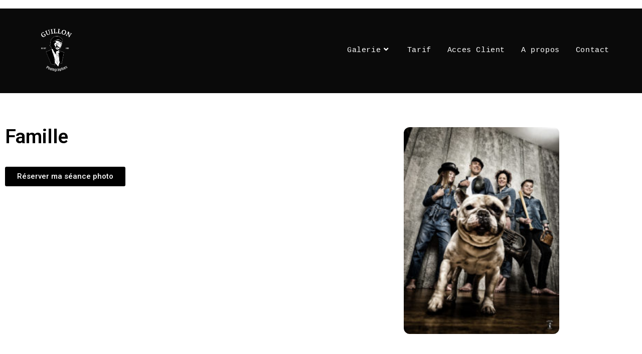

--- FILE ---
content_type: text/html; charset=UTF-8
request_url: https://guillonphotographies.com/portrait-famille/
body_size: 14444
content:
<!DOCTYPE html>
<html class="html" lang="fr-FR">
<head>
	<meta charset="UTF-8">
	<link rel="profile" href="https://gmpg.org/xfn/11">

	<title>Portrait famille &#8211; guillonphotographies</title>
<meta name='robots' content='max-image-preview:large' />
<meta name="viewport" content="width=device-width, initial-scale=1"><link rel="alternate" type="application/rss+xml" title="guillonphotographies &raquo; Flux" href="https://guillonphotographies.com/feed/" />
<link rel="alternate" type="application/rss+xml" title="guillonphotographies &raquo; Flux des commentaires" href="https://guillonphotographies.com/comments/feed/" />
<script>
window._wpemojiSettings = {"baseUrl":"https:\/\/s.w.org\/images\/core\/emoji\/14.0.0\/72x72\/","ext":".png","svgUrl":"https:\/\/s.w.org\/images\/core\/emoji\/14.0.0\/svg\/","svgExt":".svg","source":{"concatemoji":"https:\/\/guillonphotographies.com\/wp-includes\/js\/wp-emoji-release.min.js?ver=6.2.8"}};
/*! This file is auto-generated */
!function(e,a,t){var n,r,o,i=a.createElement("canvas"),p=i.getContext&&i.getContext("2d");function s(e,t){p.clearRect(0,0,i.width,i.height),p.fillText(e,0,0);e=i.toDataURL();return p.clearRect(0,0,i.width,i.height),p.fillText(t,0,0),e===i.toDataURL()}function c(e){var t=a.createElement("script");t.src=e,t.defer=t.type="text/javascript",a.getElementsByTagName("head")[0].appendChild(t)}for(o=Array("flag","emoji"),t.supports={everything:!0,everythingExceptFlag:!0},r=0;r<o.length;r++)t.supports[o[r]]=function(e){if(p&&p.fillText)switch(p.textBaseline="top",p.font="600 32px Arial",e){case"flag":return s("\ud83c\udff3\ufe0f\u200d\u26a7\ufe0f","\ud83c\udff3\ufe0f\u200b\u26a7\ufe0f")?!1:!s("\ud83c\uddfa\ud83c\uddf3","\ud83c\uddfa\u200b\ud83c\uddf3")&&!s("\ud83c\udff4\udb40\udc67\udb40\udc62\udb40\udc65\udb40\udc6e\udb40\udc67\udb40\udc7f","\ud83c\udff4\u200b\udb40\udc67\u200b\udb40\udc62\u200b\udb40\udc65\u200b\udb40\udc6e\u200b\udb40\udc67\u200b\udb40\udc7f");case"emoji":return!s("\ud83e\udef1\ud83c\udffb\u200d\ud83e\udef2\ud83c\udfff","\ud83e\udef1\ud83c\udffb\u200b\ud83e\udef2\ud83c\udfff")}return!1}(o[r]),t.supports.everything=t.supports.everything&&t.supports[o[r]],"flag"!==o[r]&&(t.supports.everythingExceptFlag=t.supports.everythingExceptFlag&&t.supports[o[r]]);t.supports.everythingExceptFlag=t.supports.everythingExceptFlag&&!t.supports.flag,t.DOMReady=!1,t.readyCallback=function(){t.DOMReady=!0},t.supports.everything||(n=function(){t.readyCallback()},a.addEventListener?(a.addEventListener("DOMContentLoaded",n,!1),e.addEventListener("load",n,!1)):(e.attachEvent("onload",n),a.attachEvent("onreadystatechange",function(){"complete"===a.readyState&&t.readyCallback()})),(e=t.source||{}).concatemoji?c(e.concatemoji):e.wpemoji&&e.twemoji&&(c(e.twemoji),c(e.wpemoji)))}(window,document,window._wpemojiSettings);
</script>
<style>
img.wp-smiley,
img.emoji {
	display: inline !important;
	border: none !important;
	box-shadow: none !important;
	height: 1em !important;
	width: 1em !important;
	margin: 0 0.07em !important;
	vertical-align: -0.1em !important;
	background: none !important;
	padding: 0 !important;
}
</style>
	<link rel='stylesheet' id='wp-block-library-css' href='https://guillonphotographies.com/wp-includes/css/dist/block-library/style.min.css?ver=6.2.8' media='all' />
<style id='wp-block-library-theme-inline-css'>
.wp-block-audio figcaption{color:#555;font-size:13px;text-align:center}.is-dark-theme .wp-block-audio figcaption{color:hsla(0,0%,100%,.65)}.wp-block-audio{margin:0 0 1em}.wp-block-code{border:1px solid #ccc;border-radius:4px;font-family:Menlo,Consolas,monaco,monospace;padding:.8em 1em}.wp-block-embed figcaption{color:#555;font-size:13px;text-align:center}.is-dark-theme .wp-block-embed figcaption{color:hsla(0,0%,100%,.65)}.wp-block-embed{margin:0 0 1em}.blocks-gallery-caption{color:#555;font-size:13px;text-align:center}.is-dark-theme .blocks-gallery-caption{color:hsla(0,0%,100%,.65)}.wp-block-image figcaption{color:#555;font-size:13px;text-align:center}.is-dark-theme .wp-block-image figcaption{color:hsla(0,0%,100%,.65)}.wp-block-image{margin:0 0 1em}.wp-block-pullquote{border-bottom:4px solid;border-top:4px solid;color:currentColor;margin-bottom:1.75em}.wp-block-pullquote cite,.wp-block-pullquote footer,.wp-block-pullquote__citation{color:currentColor;font-size:.8125em;font-style:normal;text-transform:uppercase}.wp-block-quote{border-left:.25em solid;margin:0 0 1.75em;padding-left:1em}.wp-block-quote cite,.wp-block-quote footer{color:currentColor;font-size:.8125em;font-style:normal;position:relative}.wp-block-quote.has-text-align-right{border-left:none;border-right:.25em solid;padding-left:0;padding-right:1em}.wp-block-quote.has-text-align-center{border:none;padding-left:0}.wp-block-quote.is-large,.wp-block-quote.is-style-large,.wp-block-quote.is-style-plain{border:none}.wp-block-search .wp-block-search__label{font-weight:700}.wp-block-search__button{border:1px solid #ccc;padding:.375em .625em}:where(.wp-block-group.has-background){padding:1.25em 2.375em}.wp-block-separator.has-css-opacity{opacity:.4}.wp-block-separator{border:none;border-bottom:2px solid;margin-left:auto;margin-right:auto}.wp-block-separator.has-alpha-channel-opacity{opacity:1}.wp-block-separator:not(.is-style-wide):not(.is-style-dots){width:100px}.wp-block-separator.has-background:not(.is-style-dots){border-bottom:none;height:1px}.wp-block-separator.has-background:not(.is-style-wide):not(.is-style-dots){height:2px}.wp-block-table{margin:0 0 1em}.wp-block-table td,.wp-block-table th{word-break:normal}.wp-block-table figcaption{color:#555;font-size:13px;text-align:center}.is-dark-theme .wp-block-table figcaption{color:hsla(0,0%,100%,.65)}.wp-block-video figcaption{color:#555;font-size:13px;text-align:center}.is-dark-theme .wp-block-video figcaption{color:hsla(0,0%,100%,.65)}.wp-block-video{margin:0 0 1em}.wp-block-template-part.has-background{margin-bottom:0;margin-top:0;padding:1.25em 2.375em}
</style>
<link rel='stylesheet' id='classic-theme-styles-css' href='https://guillonphotographies.com/wp-includes/css/classic-themes.min.css?ver=6.2.8' media='all' />
<style id='global-styles-inline-css'>
body{--wp--preset--color--black: #000000;--wp--preset--color--cyan-bluish-gray: #abb8c3;--wp--preset--color--white: #ffffff;--wp--preset--color--pale-pink: #f78da7;--wp--preset--color--vivid-red: #cf2e2e;--wp--preset--color--luminous-vivid-orange: #ff6900;--wp--preset--color--luminous-vivid-amber: #fcb900;--wp--preset--color--light-green-cyan: #7bdcb5;--wp--preset--color--vivid-green-cyan: #00d084;--wp--preset--color--pale-cyan-blue: #8ed1fc;--wp--preset--color--vivid-cyan-blue: #0693e3;--wp--preset--color--vivid-purple: #9b51e0;--wp--preset--gradient--vivid-cyan-blue-to-vivid-purple: linear-gradient(135deg,rgba(6,147,227,1) 0%,rgb(155,81,224) 100%);--wp--preset--gradient--light-green-cyan-to-vivid-green-cyan: linear-gradient(135deg,rgb(122,220,180) 0%,rgb(0,208,130) 100%);--wp--preset--gradient--luminous-vivid-amber-to-luminous-vivid-orange: linear-gradient(135deg,rgba(252,185,0,1) 0%,rgba(255,105,0,1) 100%);--wp--preset--gradient--luminous-vivid-orange-to-vivid-red: linear-gradient(135deg,rgba(255,105,0,1) 0%,rgb(207,46,46) 100%);--wp--preset--gradient--very-light-gray-to-cyan-bluish-gray: linear-gradient(135deg,rgb(238,238,238) 0%,rgb(169,184,195) 100%);--wp--preset--gradient--cool-to-warm-spectrum: linear-gradient(135deg,rgb(74,234,220) 0%,rgb(151,120,209) 20%,rgb(207,42,186) 40%,rgb(238,44,130) 60%,rgb(251,105,98) 80%,rgb(254,248,76) 100%);--wp--preset--gradient--blush-light-purple: linear-gradient(135deg,rgb(255,206,236) 0%,rgb(152,150,240) 100%);--wp--preset--gradient--blush-bordeaux: linear-gradient(135deg,rgb(254,205,165) 0%,rgb(254,45,45) 50%,rgb(107,0,62) 100%);--wp--preset--gradient--luminous-dusk: linear-gradient(135deg,rgb(255,203,112) 0%,rgb(199,81,192) 50%,rgb(65,88,208) 100%);--wp--preset--gradient--pale-ocean: linear-gradient(135deg,rgb(255,245,203) 0%,rgb(182,227,212) 50%,rgb(51,167,181) 100%);--wp--preset--gradient--electric-grass: linear-gradient(135deg,rgb(202,248,128) 0%,rgb(113,206,126) 100%);--wp--preset--gradient--midnight: linear-gradient(135deg,rgb(2,3,129) 0%,rgb(40,116,252) 100%);--wp--preset--duotone--dark-grayscale: url('#wp-duotone-dark-grayscale');--wp--preset--duotone--grayscale: url('#wp-duotone-grayscale');--wp--preset--duotone--purple-yellow: url('#wp-duotone-purple-yellow');--wp--preset--duotone--blue-red: url('#wp-duotone-blue-red');--wp--preset--duotone--midnight: url('#wp-duotone-midnight');--wp--preset--duotone--magenta-yellow: url('#wp-duotone-magenta-yellow');--wp--preset--duotone--purple-green: url('#wp-duotone-purple-green');--wp--preset--duotone--blue-orange: url('#wp-duotone-blue-orange');--wp--preset--font-size--small: 13px;--wp--preset--font-size--medium: 20px;--wp--preset--font-size--large: 36px;--wp--preset--font-size--x-large: 42px;--wp--preset--spacing--20: 0.44rem;--wp--preset--spacing--30: 0.67rem;--wp--preset--spacing--40: 1rem;--wp--preset--spacing--50: 1.5rem;--wp--preset--spacing--60: 2.25rem;--wp--preset--spacing--70: 3.38rem;--wp--preset--spacing--80: 5.06rem;--wp--preset--shadow--natural: 6px 6px 9px rgba(0, 0, 0, 0.2);--wp--preset--shadow--deep: 12px 12px 50px rgba(0, 0, 0, 0.4);--wp--preset--shadow--sharp: 6px 6px 0px rgba(0, 0, 0, 0.2);--wp--preset--shadow--outlined: 6px 6px 0px -3px rgba(255, 255, 255, 1), 6px 6px rgba(0, 0, 0, 1);--wp--preset--shadow--crisp: 6px 6px 0px rgba(0, 0, 0, 1);}:where(.is-layout-flex){gap: 0.5em;}body .is-layout-flow > .alignleft{float: left;margin-inline-start: 0;margin-inline-end: 2em;}body .is-layout-flow > .alignright{float: right;margin-inline-start: 2em;margin-inline-end: 0;}body .is-layout-flow > .aligncenter{margin-left: auto !important;margin-right: auto !important;}body .is-layout-constrained > .alignleft{float: left;margin-inline-start: 0;margin-inline-end: 2em;}body .is-layout-constrained > .alignright{float: right;margin-inline-start: 2em;margin-inline-end: 0;}body .is-layout-constrained > .aligncenter{margin-left: auto !important;margin-right: auto !important;}body .is-layout-constrained > :where(:not(.alignleft):not(.alignright):not(.alignfull)){max-width: var(--wp--style--global--content-size);margin-left: auto !important;margin-right: auto !important;}body .is-layout-constrained > .alignwide{max-width: var(--wp--style--global--wide-size);}body .is-layout-flex{display: flex;}body .is-layout-flex{flex-wrap: wrap;align-items: center;}body .is-layout-flex > *{margin: 0;}:where(.wp-block-columns.is-layout-flex){gap: 2em;}.has-black-color{color: var(--wp--preset--color--black) !important;}.has-cyan-bluish-gray-color{color: var(--wp--preset--color--cyan-bluish-gray) !important;}.has-white-color{color: var(--wp--preset--color--white) !important;}.has-pale-pink-color{color: var(--wp--preset--color--pale-pink) !important;}.has-vivid-red-color{color: var(--wp--preset--color--vivid-red) !important;}.has-luminous-vivid-orange-color{color: var(--wp--preset--color--luminous-vivid-orange) !important;}.has-luminous-vivid-amber-color{color: var(--wp--preset--color--luminous-vivid-amber) !important;}.has-light-green-cyan-color{color: var(--wp--preset--color--light-green-cyan) !important;}.has-vivid-green-cyan-color{color: var(--wp--preset--color--vivid-green-cyan) !important;}.has-pale-cyan-blue-color{color: var(--wp--preset--color--pale-cyan-blue) !important;}.has-vivid-cyan-blue-color{color: var(--wp--preset--color--vivid-cyan-blue) !important;}.has-vivid-purple-color{color: var(--wp--preset--color--vivid-purple) !important;}.has-black-background-color{background-color: var(--wp--preset--color--black) !important;}.has-cyan-bluish-gray-background-color{background-color: var(--wp--preset--color--cyan-bluish-gray) !important;}.has-white-background-color{background-color: var(--wp--preset--color--white) !important;}.has-pale-pink-background-color{background-color: var(--wp--preset--color--pale-pink) !important;}.has-vivid-red-background-color{background-color: var(--wp--preset--color--vivid-red) !important;}.has-luminous-vivid-orange-background-color{background-color: var(--wp--preset--color--luminous-vivid-orange) !important;}.has-luminous-vivid-amber-background-color{background-color: var(--wp--preset--color--luminous-vivid-amber) !important;}.has-light-green-cyan-background-color{background-color: var(--wp--preset--color--light-green-cyan) !important;}.has-vivid-green-cyan-background-color{background-color: var(--wp--preset--color--vivid-green-cyan) !important;}.has-pale-cyan-blue-background-color{background-color: var(--wp--preset--color--pale-cyan-blue) !important;}.has-vivid-cyan-blue-background-color{background-color: var(--wp--preset--color--vivid-cyan-blue) !important;}.has-vivid-purple-background-color{background-color: var(--wp--preset--color--vivid-purple) !important;}.has-black-border-color{border-color: var(--wp--preset--color--black) !important;}.has-cyan-bluish-gray-border-color{border-color: var(--wp--preset--color--cyan-bluish-gray) !important;}.has-white-border-color{border-color: var(--wp--preset--color--white) !important;}.has-pale-pink-border-color{border-color: var(--wp--preset--color--pale-pink) !important;}.has-vivid-red-border-color{border-color: var(--wp--preset--color--vivid-red) !important;}.has-luminous-vivid-orange-border-color{border-color: var(--wp--preset--color--luminous-vivid-orange) !important;}.has-luminous-vivid-amber-border-color{border-color: var(--wp--preset--color--luminous-vivid-amber) !important;}.has-light-green-cyan-border-color{border-color: var(--wp--preset--color--light-green-cyan) !important;}.has-vivid-green-cyan-border-color{border-color: var(--wp--preset--color--vivid-green-cyan) !important;}.has-pale-cyan-blue-border-color{border-color: var(--wp--preset--color--pale-cyan-blue) !important;}.has-vivid-cyan-blue-border-color{border-color: var(--wp--preset--color--vivid-cyan-blue) !important;}.has-vivid-purple-border-color{border-color: var(--wp--preset--color--vivid-purple) !important;}.has-vivid-cyan-blue-to-vivid-purple-gradient-background{background: var(--wp--preset--gradient--vivid-cyan-blue-to-vivid-purple) !important;}.has-light-green-cyan-to-vivid-green-cyan-gradient-background{background: var(--wp--preset--gradient--light-green-cyan-to-vivid-green-cyan) !important;}.has-luminous-vivid-amber-to-luminous-vivid-orange-gradient-background{background: var(--wp--preset--gradient--luminous-vivid-amber-to-luminous-vivid-orange) !important;}.has-luminous-vivid-orange-to-vivid-red-gradient-background{background: var(--wp--preset--gradient--luminous-vivid-orange-to-vivid-red) !important;}.has-very-light-gray-to-cyan-bluish-gray-gradient-background{background: var(--wp--preset--gradient--very-light-gray-to-cyan-bluish-gray) !important;}.has-cool-to-warm-spectrum-gradient-background{background: var(--wp--preset--gradient--cool-to-warm-spectrum) !important;}.has-blush-light-purple-gradient-background{background: var(--wp--preset--gradient--blush-light-purple) !important;}.has-blush-bordeaux-gradient-background{background: var(--wp--preset--gradient--blush-bordeaux) !important;}.has-luminous-dusk-gradient-background{background: var(--wp--preset--gradient--luminous-dusk) !important;}.has-pale-ocean-gradient-background{background: var(--wp--preset--gradient--pale-ocean) !important;}.has-electric-grass-gradient-background{background: var(--wp--preset--gradient--electric-grass) !important;}.has-midnight-gradient-background{background: var(--wp--preset--gradient--midnight) !important;}.has-small-font-size{font-size: var(--wp--preset--font-size--small) !important;}.has-medium-font-size{font-size: var(--wp--preset--font-size--medium) !important;}.has-large-font-size{font-size: var(--wp--preset--font-size--large) !important;}.has-x-large-font-size{font-size: var(--wp--preset--font-size--x-large) !important;}
.wp-block-navigation a:where(:not(.wp-element-button)){color: inherit;}
:where(.wp-block-columns.is-layout-flex){gap: 2em;}
.wp-block-pullquote{font-size: 1.5em;line-height: 1.6;}
</style>
<link rel='stylesheet' id='contact-form-7-css' href='https://guillonphotographies.com/wp-content/plugins/contact-form-7/includes/css/styles.css?ver=5.7.5.1' media='all' />
<link rel='stylesheet' id='foogallery-core-css' href='https://guillonphotographies.com/wp-content/plugins/foogallery/extensions/default-templates/shared/css/foogallery.min.css?ver=2.2.35' media='all' />
<link rel='stylesheet' id='font-awesome-css' href='https://guillonphotographies.com/wp-content/themes/oceanwp/assets/fonts/fontawesome/css/all.min.css?ver=5.15.1' media='all' />
<link rel='stylesheet' id='simple-line-icons-css' href='https://guillonphotographies.com/wp-content/themes/oceanwp/assets/css/third/simple-line-icons.min.css?ver=2.4.0' media='all' />
<link rel='stylesheet' id='oceanwp-style-css' href='https://guillonphotographies.com/wp-content/themes/oceanwp/assets/css/style.min.css?ver=3.4.1' media='all' />
<link rel='stylesheet' id='elementor-icons-css' href='https://guillonphotographies.com/wp-content/plugins/elementor/assets/lib/eicons/css/elementor-icons.min.css?ver=5.20.0' media='all' />
<link rel='stylesheet' id='elementor-frontend-css' href='https://guillonphotographies.com/wp-content/plugins/elementor/assets/css/frontend.min.css?ver=3.13.4' media='all' />
<link rel='stylesheet' id='swiper-css' href='https://guillonphotographies.com/wp-content/plugins/elementor/assets/lib/swiper/css/swiper.min.css?ver=5.3.6' media='all' />
<link rel='stylesheet' id='elementor-post-6-css' href='https://guillonphotographies.com/wp-content/uploads/elementor/css/post-6.css?ver=1686471650' media='all' />
<link rel='stylesheet' id='elementor-global-css' href='https://guillonphotographies.com/wp-content/uploads/elementor/css/global.css?ver=1686471650' media='all' />
<link rel='stylesheet' id='elementor-post-478-css' href='https://guillonphotographies.com/wp-content/uploads/elementor/css/post-478.css?ver=1702313816' media='all' />
<link rel='stylesheet' id='oe-widgets-style-css' href='https://guillonphotographies.com/wp-content/plugins/ocean-extra/assets/css/widgets.css?ver=6.2.8' media='all' />
<link rel='stylesheet' id='google-fonts-1-css' href='https://fonts.googleapis.com/css?family=Roboto%3A100%2C100italic%2C200%2C200italic%2C300%2C300italic%2C400%2C400italic%2C500%2C500italic%2C600%2C600italic%2C700%2C700italic%2C800%2C800italic%2C900%2C900italic%7CRoboto+Slab%3A100%2C100italic%2C200%2C200italic%2C300%2C300italic%2C400%2C400italic%2C500%2C500italic%2C600%2C600italic%2C700%2C700italic%2C800%2C800italic%2C900%2C900italic&#038;display=auto&#038;ver=6.2.8' media='all' />
<link rel="preconnect" href="https://fonts.gstatic.com/" crossorigin><script src='https://guillonphotographies.com/wp-includes/js/jquery/jquery.min.js?ver=3.6.4' id='jquery-core-js'></script>
<script src='https://guillonphotographies.com/wp-includes/js/jquery/jquery-migrate.min.js?ver=3.4.0' id='jquery-migrate-js'></script>
<script src='https://guillonphotographies.com/wp-content/plugins/sticky-menu-or-anything-on-scroll/assets/js/jq-sticky-anything.min.js?ver=2.1.1' id='stickyAnythingLib-js'></script>
<link rel="https://api.w.org/" href="https://guillonphotographies.com/wp-json/" /><link rel="alternate" type="application/json" href="https://guillonphotographies.com/wp-json/wp/v2/pages/478" /><link rel="EditURI" type="application/rsd+xml" title="RSD" href="https://guillonphotographies.com/xmlrpc.php?rsd" />
<link rel="wlwmanifest" type="application/wlwmanifest+xml" href="https://guillonphotographies.com/wp-includes/wlwmanifest.xml" />
<meta name="generator" content="WordPress 6.2.8" />
<link rel="canonical" href="https://guillonphotographies.com/portrait-famille/" />
<link rel='shortlink' href='https://guillonphotographies.com/?p=478' />
<link rel="alternate" type="application/json+oembed" href="https://guillonphotographies.com/wp-json/oembed/1.0/embed?url=https%3A%2F%2Fguillonphotographies.com%2Fportrait-famille%2F" />
<link rel="alternate" type="text/xml+oembed" href="https://guillonphotographies.com/wp-json/oembed/1.0/embed?url=https%3A%2F%2Fguillonphotographies.com%2Fportrait-famille%2F&#038;format=xml" />
<meta name="generator" content="Elementor 3.13.4; features: e_dom_optimization, a11y_improvements, additional_custom_breakpoints; settings: css_print_method-external, google_font-enabled, font_display-auto">
<style>.recentcomments a{display:inline !important;padding:0 !important;margin:0 !important;}</style><link rel="icon" href="https://guillonphotographies.com/wp-content/uploads/2021/04/cropped-cropped-Sans-titre-1-32x32.png" sizes="32x32" />
<link rel="icon" href="https://guillonphotographies.com/wp-content/uploads/2021/04/cropped-cropped-Sans-titre-1-192x192.png" sizes="192x192" />
<link rel="apple-touch-icon" href="https://guillonphotographies.com/wp-content/uploads/2021/04/cropped-cropped-Sans-titre-1-180x180.png" />
<meta name="msapplication-TileImage" content="https://guillonphotographies.com/wp-content/uploads/2021/04/cropped-cropped-Sans-titre-1-270x270.png" />
<!-- OceanWP CSS -->
<style type="text/css">
/* General CSS */a:hover,a.light:hover,.theme-heading .text::before,.theme-heading .text::after,#top-bar-content >a:hover,#top-bar-social li.oceanwp-email a:hover,#site-navigation-wrap .dropdown-menu >li >a:hover,#site-header.medium-header #medium-searchform button:hover,.oceanwp-mobile-menu-icon a:hover,.blog-entry.post .blog-entry-header .entry-title a:hover,.blog-entry.post .blog-entry-readmore a:hover,.blog-entry.thumbnail-entry .blog-entry-category a,ul.meta li a:hover,.dropcap,.single nav.post-navigation .nav-links .title,body .related-post-title a:hover,body #wp-calendar caption,body .contact-info-widget.default i,body .contact-info-widget.big-icons i,body .custom-links-widget .oceanwp-custom-links li a:hover,body .custom-links-widget .oceanwp-custom-links li a:hover:before,body .posts-thumbnails-widget li a:hover,body .social-widget li.oceanwp-email a:hover,.comment-author .comment-meta .comment-reply-link,#respond #cancel-comment-reply-link:hover,#footer-widgets .footer-box a:hover,#footer-bottom a:hover,#footer-bottom #footer-bottom-menu a:hover,.sidr a:hover,.sidr-class-dropdown-toggle:hover,.sidr-class-menu-item-has-children.active >a,.sidr-class-menu-item-has-children.active >a >.sidr-class-dropdown-toggle,input[type=checkbox]:checked:before{color:#000000}.single nav.post-navigation .nav-links .title .owp-icon use,.blog-entry.post .blog-entry-readmore a:hover .owp-icon use,body .contact-info-widget.default .owp-icon use,body .contact-info-widget.big-icons .owp-icon use{stroke:#000000}input[type="button"],input[type="reset"],input[type="submit"],button[type="submit"],.button,#site-navigation-wrap .dropdown-menu >li.btn >a >span,.thumbnail:hover i,.post-quote-content,.omw-modal .omw-close-modal,body .contact-info-widget.big-icons li:hover i,body div.wpforms-container-full .wpforms-form input[type=submit],body div.wpforms-container-full .wpforms-form button[type=submit],body div.wpforms-container-full .wpforms-form .wpforms-page-button{background-color:#000000}.thumbnail:hover .link-post-svg-icon{background-color:#000000}body .contact-info-widget.big-icons li:hover .owp-icon{background-color:#000000}.widget-title{border-color:#000000}blockquote{border-color:#000000}#searchform-dropdown{border-color:#000000}.dropdown-menu .sub-menu{border-color:#000000}.blog-entry.large-entry .blog-entry-readmore a:hover{border-color:#000000}.oceanwp-newsletter-form-wrap input[type="email"]:focus{border-color:#000000}.social-widget li.oceanwp-email a:hover{border-color:#000000}#respond #cancel-comment-reply-link:hover{border-color:#000000}body .contact-info-widget.big-icons li:hover i{border-color:#000000}#footer-widgets .oceanwp-newsletter-form-wrap input[type="email"]:focus{border-color:#000000}blockquote,.wp-block-quote{border-left-color:#000000}body .contact-info-widget.big-icons li:hover .owp-icon{border-color:#000000}input[type="button"]:hover,input[type="reset"]:hover,input[type="submit"]:hover,button[type="submit"]:hover,input[type="button"]:focus,input[type="reset"]:focus,input[type="submit"]:focus,button[type="submit"]:focus,.button:hover,.button:focus,#site-navigation-wrap .dropdown-menu >li.btn >a:hover >span,.post-quote-author,.omw-modal .omw-close-modal:hover,body div.wpforms-container-full .wpforms-form input[type=submit]:hover,body div.wpforms-container-full .wpforms-form button[type=submit]:hover,body div.wpforms-container-full .wpforms-form .wpforms-page-button:hover{background-color:#e5720d}table th,table td,hr,.content-area,body.content-left-sidebar #content-wrap .content-area,.content-left-sidebar .content-area,#top-bar-wrap,#site-header,#site-header.top-header #search-toggle,.dropdown-menu ul li,.centered-minimal-page-header,.blog-entry.post,.blog-entry.grid-entry .blog-entry-inner,.blog-entry.thumbnail-entry .blog-entry-bottom,.single-post .entry-title,.single .entry-share-wrap .entry-share,.single .entry-share,.single .entry-share ul li a,.single nav.post-navigation,.single nav.post-navigation .nav-links .nav-previous,#author-bio,#author-bio .author-bio-avatar,#author-bio .author-bio-social li a,#related-posts,#comments,.comment-body,#respond #cancel-comment-reply-link,#blog-entries .type-page,.page-numbers a,.page-numbers span:not(.elementor-screen-only),.page-links span,body #wp-calendar caption,body #wp-calendar th,body #wp-calendar tbody,body .contact-info-widget.default i,body .contact-info-widget.big-icons i,body .posts-thumbnails-widget li,body .tagcloud a{border-color:rgba(255,255,255,0)}body .contact-info-widget.big-icons .owp-icon,body .contact-info-widget.default .owp-icon{border-color:rgba(255,255,255,0)}a:hover{color:#e5720d}a:hover .owp-icon use{stroke:#e5720d}.container{width:3442px}.page-header .page-header-title,.page-header.background-image-page-header .page-header-title{color:#ffffff}/* Header CSS */#site-logo #site-logo-inner,.oceanwp-social-menu .social-menu-inner,#site-header.full_screen-header .menu-bar-inner,.after-header-content .after-header-content-inner{height:168px}#site-navigation-wrap .dropdown-menu >li >a,.oceanwp-mobile-menu-icon a,.mobile-menu-close,.after-header-content-inner >a{line-height:168px}#site-header,.has-transparent-header .is-sticky #site-header,.has-vh-transparent .is-sticky #site-header.vertical-header,#searchform-header-replace{background-color:#0a0a0a}#site-header{border-color:rgba(255,255,255,0)}#site-logo #site-logo-inner a img,#site-header.center-header #site-navigation-wrap .middle-site-logo a img{max-width:99px}#site-header #site-logo #site-logo-inner a img,#site-header.center-header #site-navigation-wrap .middle-site-logo a img{max-height:500px}#site-navigation-wrap .dropdown-menu >li >a{padding:0 16px}#site-navigation-wrap .dropdown-menu >li >a,.oceanwp-mobile-menu-icon a,#searchform-header-replace-close{color:#ffffff}#site-navigation-wrap .dropdown-menu >li >a .owp-icon use,.oceanwp-mobile-menu-icon a .owp-icon use,#searchform-header-replace-close .owp-icon use{stroke:#ffffff}#site-navigation-wrap .dropdown-menu >li >a:hover,.oceanwp-mobile-menu-icon a:hover,#searchform-header-replace-close:hover{color:#e5720d}#site-navigation-wrap .dropdown-menu >li >a:hover .owp-icon use,.oceanwp-mobile-menu-icon a:hover .owp-icon use,#searchform-header-replace-close:hover .owp-icon use{stroke:#e5720d}.dropdown-menu .sub-menu{min-width:199px}.dropdown-menu .sub-menu,#searchform-dropdown,.current-shop-items-dropdown{background-color:#0a0a0a}.dropdown-menu ul li a.menu-link{color:#ffffff}.dropdown-menu ul li a.menu-link .owp-icon use{stroke:#ffffff}/* Top Bar CSS */#top-bar-wrap,#top-bar-content strong{color:#ffffff}/* Typography CSS */#site-navigation-wrap .dropdown-menu >li >a,#site-header.full_screen-header .fs-dropdown-menu >li >a,#site-header.top-header #site-navigation-wrap .dropdown-menu >li >a,#site-header.center-header #site-navigation-wrap .dropdown-menu >li >a,#site-header.medium-header #site-navigation-wrap .dropdown-menu >li >a,.oceanwp-mobile-menu-icon a{font-family:Courier,monospace;font-size:15px}
</style><style id="wpforms-css-vars-root">
				:root {
					--wpforms-field-border-radius: 3px;
--wpforms-field-background-color: #ffffff;
--wpforms-field-border-color: rgba( 0, 0, 0, 0.25 );
--wpforms-field-text-color: rgba( 0, 0, 0, 0.7 );
--wpforms-label-color: rgba( 0, 0, 0, 0.85 );
--wpforms-label-sublabel-color: rgba( 0, 0, 0, 0.55 );
--wpforms-label-error-color: #d63637;
--wpforms-button-border-radius: 3px;
--wpforms-button-background-color: #066aab;
--wpforms-button-text-color: #ffffff;
--wpforms-field-size-input-height: 43px;
--wpforms-field-size-input-spacing: 15px;
--wpforms-field-size-font-size: 16px;
--wpforms-field-size-line-height: 19px;
--wpforms-field-size-padding-h: 14px;
--wpforms-field-size-checkbox-size: 16px;
--wpforms-field-size-sublabel-spacing: 5px;
--wpforms-field-size-icon-size: 1;
--wpforms-label-size-font-size: 16px;
--wpforms-label-size-line-height: 19px;
--wpforms-label-size-sublabel-font-size: 14px;
--wpforms-label-size-sublabel-line-height: 17px;
--wpforms-button-size-font-size: 17px;
--wpforms-button-size-height: 41px;
--wpforms-button-size-padding-h: 15px;
--wpforms-button-size-margin-top: 10px;

				}
			</style></head>

<body class="page-template-default page page-id-478 wp-custom-logo wp-embed-responsive oceanwp-theme dropdown-mobile default-breakpoint content-full-screen has-topbar page-header-disabled has-breadcrumbs elementor-default elementor-kit-6 elementor-page elementor-page-478" itemscope="itemscope" itemtype="https://schema.org/WebPage">

	<svg xmlns="http://www.w3.org/2000/svg" viewBox="0 0 0 0" width="0" height="0" focusable="false" role="none" style="visibility: hidden; position: absolute; left: -9999px; overflow: hidden;" ><defs><filter id="wp-duotone-dark-grayscale"><feColorMatrix color-interpolation-filters="sRGB" type="matrix" values=" .299 .587 .114 0 0 .299 .587 .114 0 0 .299 .587 .114 0 0 .299 .587 .114 0 0 " /><feComponentTransfer color-interpolation-filters="sRGB" ><feFuncR type="table" tableValues="0 0.49803921568627" /><feFuncG type="table" tableValues="0 0.49803921568627" /><feFuncB type="table" tableValues="0 0.49803921568627" /><feFuncA type="table" tableValues="1 1" /></feComponentTransfer><feComposite in2="SourceGraphic" operator="in" /></filter></defs></svg><svg xmlns="http://www.w3.org/2000/svg" viewBox="0 0 0 0" width="0" height="0" focusable="false" role="none" style="visibility: hidden; position: absolute; left: -9999px; overflow: hidden;" ><defs><filter id="wp-duotone-grayscale"><feColorMatrix color-interpolation-filters="sRGB" type="matrix" values=" .299 .587 .114 0 0 .299 .587 .114 0 0 .299 .587 .114 0 0 .299 .587 .114 0 0 " /><feComponentTransfer color-interpolation-filters="sRGB" ><feFuncR type="table" tableValues="0 1" /><feFuncG type="table" tableValues="0 1" /><feFuncB type="table" tableValues="0 1" /><feFuncA type="table" tableValues="1 1" /></feComponentTransfer><feComposite in2="SourceGraphic" operator="in" /></filter></defs></svg><svg xmlns="http://www.w3.org/2000/svg" viewBox="0 0 0 0" width="0" height="0" focusable="false" role="none" style="visibility: hidden; position: absolute; left: -9999px; overflow: hidden;" ><defs><filter id="wp-duotone-purple-yellow"><feColorMatrix color-interpolation-filters="sRGB" type="matrix" values=" .299 .587 .114 0 0 .299 .587 .114 0 0 .299 .587 .114 0 0 .299 .587 .114 0 0 " /><feComponentTransfer color-interpolation-filters="sRGB" ><feFuncR type="table" tableValues="0.54901960784314 0.98823529411765" /><feFuncG type="table" tableValues="0 1" /><feFuncB type="table" tableValues="0.71764705882353 0.25490196078431" /><feFuncA type="table" tableValues="1 1" /></feComponentTransfer><feComposite in2="SourceGraphic" operator="in" /></filter></defs></svg><svg xmlns="http://www.w3.org/2000/svg" viewBox="0 0 0 0" width="0" height="0" focusable="false" role="none" style="visibility: hidden; position: absolute; left: -9999px; overflow: hidden;" ><defs><filter id="wp-duotone-blue-red"><feColorMatrix color-interpolation-filters="sRGB" type="matrix" values=" .299 .587 .114 0 0 .299 .587 .114 0 0 .299 .587 .114 0 0 .299 .587 .114 0 0 " /><feComponentTransfer color-interpolation-filters="sRGB" ><feFuncR type="table" tableValues="0 1" /><feFuncG type="table" tableValues="0 0.27843137254902" /><feFuncB type="table" tableValues="0.5921568627451 0.27843137254902" /><feFuncA type="table" tableValues="1 1" /></feComponentTransfer><feComposite in2="SourceGraphic" operator="in" /></filter></defs></svg><svg xmlns="http://www.w3.org/2000/svg" viewBox="0 0 0 0" width="0" height="0" focusable="false" role="none" style="visibility: hidden; position: absolute; left: -9999px; overflow: hidden;" ><defs><filter id="wp-duotone-midnight"><feColorMatrix color-interpolation-filters="sRGB" type="matrix" values=" .299 .587 .114 0 0 .299 .587 .114 0 0 .299 .587 .114 0 0 .299 .587 .114 0 0 " /><feComponentTransfer color-interpolation-filters="sRGB" ><feFuncR type="table" tableValues="0 0" /><feFuncG type="table" tableValues="0 0.64705882352941" /><feFuncB type="table" tableValues="0 1" /><feFuncA type="table" tableValues="1 1" /></feComponentTransfer><feComposite in2="SourceGraphic" operator="in" /></filter></defs></svg><svg xmlns="http://www.w3.org/2000/svg" viewBox="0 0 0 0" width="0" height="0" focusable="false" role="none" style="visibility: hidden; position: absolute; left: -9999px; overflow: hidden;" ><defs><filter id="wp-duotone-magenta-yellow"><feColorMatrix color-interpolation-filters="sRGB" type="matrix" values=" .299 .587 .114 0 0 .299 .587 .114 0 0 .299 .587 .114 0 0 .299 .587 .114 0 0 " /><feComponentTransfer color-interpolation-filters="sRGB" ><feFuncR type="table" tableValues="0.78039215686275 1" /><feFuncG type="table" tableValues="0 0.94901960784314" /><feFuncB type="table" tableValues="0.35294117647059 0.47058823529412" /><feFuncA type="table" tableValues="1 1" /></feComponentTransfer><feComposite in2="SourceGraphic" operator="in" /></filter></defs></svg><svg xmlns="http://www.w3.org/2000/svg" viewBox="0 0 0 0" width="0" height="0" focusable="false" role="none" style="visibility: hidden; position: absolute; left: -9999px; overflow: hidden;" ><defs><filter id="wp-duotone-purple-green"><feColorMatrix color-interpolation-filters="sRGB" type="matrix" values=" .299 .587 .114 0 0 .299 .587 .114 0 0 .299 .587 .114 0 0 .299 .587 .114 0 0 " /><feComponentTransfer color-interpolation-filters="sRGB" ><feFuncR type="table" tableValues="0.65098039215686 0.40392156862745" /><feFuncG type="table" tableValues="0 1" /><feFuncB type="table" tableValues="0.44705882352941 0.4" /><feFuncA type="table" tableValues="1 1" /></feComponentTransfer><feComposite in2="SourceGraphic" operator="in" /></filter></defs></svg><svg xmlns="http://www.w3.org/2000/svg" viewBox="0 0 0 0" width="0" height="0" focusable="false" role="none" style="visibility: hidden; position: absolute; left: -9999px; overflow: hidden;" ><defs><filter id="wp-duotone-blue-orange"><feColorMatrix color-interpolation-filters="sRGB" type="matrix" values=" .299 .587 .114 0 0 .299 .587 .114 0 0 .299 .587 .114 0 0 .299 .587 .114 0 0 " /><feComponentTransfer color-interpolation-filters="sRGB" ><feFuncR type="table" tableValues="0.098039215686275 1" /><feFuncG type="table" tableValues="0 0.66274509803922" /><feFuncB type="table" tableValues="0.84705882352941 0.41960784313725" /><feFuncA type="table" tableValues="1 1" /></feComponentTransfer><feComposite in2="SourceGraphic" operator="in" /></filter></defs></svg>
	
	<div id="outer-wrap" class="site clr">

		<a class="skip-link screen-reader-text" href="#main">Skip to content</a>

		
		<div id="wrap" class="clr">

			

<div id="top-bar-wrap" class="clr">

	<div id="top-bar" class="clr container has-no-content">

		
		<div id="top-bar-inner" class="clr">

			

		</div><!-- #top-bar-inner -->

		
	</div><!-- #top-bar -->

</div><!-- #top-bar-wrap -->


			
<header id="site-header" class="minimal-header clr" data-height="168" itemscope="itemscope" itemtype="https://schema.org/WPHeader" role="banner">

	
					
			<div id="site-header-inner" class="clr container">

				
				

<div id="site-logo" class="clr" itemscope itemtype="https://schema.org/Brand" >

	
	<div id="site-logo-inner" class="clr">

		<a href="https://guillonphotographies.com/" class="custom-logo-link" rel="home"><img width="2999" height="2631" src="https://guillonphotographies.com/wp-content/uploads/2023/01/cropped-unnamed-1-1.png" class="custom-logo" alt="guillonphotographies" decoding="async" srcset="https://guillonphotographies.com/wp-content/uploads/2023/01/cropped-unnamed-1-1.png 1x, https://guillonphotographies.com/wp-content/uploads/2023/01/logo-guillon-photographie.png 2x" sizes="(max-width: 2999px) 100vw, 2999px" /></a>
	</div><!-- #site-logo-inner -->

	
	
</div><!-- #site-logo -->

			<div id="site-navigation-wrap" class="clr">
			
			
			
			<nav id="site-navigation" class="navigation main-navigation clr" itemscope="itemscope" itemtype="https://schema.org/SiteNavigationElement" role="navigation" >

				<ul id="menu-menu-principal" class="main-menu dropdown-menu sf-menu"><li id="menu-item-25" class="menu-item menu-item-type-post_type menu-item-object-page menu-item-home current-menu-ancestor current-menu-parent current_page_parent current_page_ancestor menu-item-has-children dropdown menu-item-25"><a href="https://guillonphotographies.com/" class="menu-link"><span class="text-wrap">Galerie<i class="nav-arrow fa fa-angle-down" aria-hidden="true" role="img"></i></span></a>
<ul class="sub-menu">
	<li id="menu-item-708" class="menu-item menu-item-type-post_type menu-item-object-page menu-item-708"><a href="https://guillonphotographies.com/portrait-mariage/" class="menu-link"><span class="text-wrap">Mariage</span></a></li>	<li id="menu-item-709" class="menu-item menu-item-type-post_type menu-item-object-page menu-item-709"><a href="https://guillonphotographies.com/portrait-mode-jeunes/" class="menu-link"><span class="text-wrap">Mode</span></a></li>	<li id="menu-item-707" class="menu-item menu-item-type-post_type menu-item-object-page menu-item-707"><a href="https://guillonphotographies.com/portrait-grossesse/" class="menu-link"><span class="text-wrap">Grossesse</span></a></li>	<li id="menu-item-706" class="menu-item menu-item-type-post_type menu-item-object-page current-menu-item page_item page-item-478 current_page_item menu-item-706"><a href="https://guillonphotographies.com/portrait-famille/" class="menu-link"><span class="text-wrap">Famille</span></a></li>	<li id="menu-item-453" class="menu-item menu-item-type-post_type menu-item-object-page menu-item-453"><a href="https://guillonphotographies.com/portrait-mode/" class="menu-link"><span class="text-wrap">Enfant</span></a></li>	<li id="menu-item-1211" class="menu-item menu-item-type-post_type menu-item-object-page menu-item-1211"><a href="https://guillonphotographies.com/professionnel/" class="menu-link"><span class="text-wrap">Professionnel</span></a></li></ul>
</li><li id="menu-item-26" class="menu-item menu-item-type-post_type menu-item-object-page menu-item-26"><a href="https://guillonphotographies.com/tarif/" class="menu-link"><span class="text-wrap">Tarif</span></a></li><li id="menu-item-29" class="menu-item menu-item-type-post_type menu-item-object-page menu-item-29"><a href="https://guillonphotographies.com/acces-client/" class="menu-link"><span class="text-wrap">Acces Client</span></a></li><li id="menu-item-27" class="menu-item menu-item-type-post_type menu-item-object-page menu-item-27"><a href="https://guillonphotographies.com/a-propos/" class="menu-link"><span class="text-wrap">A propos</span></a></li><li id="menu-item-30" class="menu-item menu-item-type-post_type menu-item-object-page menu-item-30"><a href="https://guillonphotographies.com/reserver/" class="menu-link"><span class="text-wrap">Contact</span></a></li></ul>
			</nav><!-- #site-navigation -->

			
			
					</div><!-- #site-navigation-wrap -->
			
		
	
				
	
	<div class="oceanwp-mobile-menu-icon clr mobile-right">

		
		
		
		<a href="#" class="mobile-menu"  aria-label="Menu mobile">
							<i class="fa fa-bars" aria-hidden="true"></i>
								<span class="oceanwp-text">Menu</span>
				<span class="oceanwp-close-text">Fermer</span>
						</a>

		
		
		
	</div><!-- #oceanwp-mobile-menu-navbar -->

	

			</div><!-- #site-header-inner -->

			
<div id="mobile-dropdown" class="clr" >

	<nav class="clr" itemscope="itemscope" itemtype="https://schema.org/SiteNavigationElement">

		
	<div id="mobile-nav" class="navigation clr">

		<ul id="menu-menu-principal-1" class="menu"><li class="menu-item menu-item-type-post_type menu-item-object-page menu-item-home current-menu-ancestor current-menu-parent current_page_parent current_page_ancestor menu-item-has-children menu-item-25"><a href="https://guillonphotographies.com/">Galerie</a>
<ul class="sub-menu">
	<li class="menu-item menu-item-type-post_type menu-item-object-page menu-item-708"><a href="https://guillonphotographies.com/portrait-mariage/">Mariage</a></li>
	<li class="menu-item menu-item-type-post_type menu-item-object-page menu-item-709"><a href="https://guillonphotographies.com/portrait-mode-jeunes/">Mode</a></li>
	<li class="menu-item menu-item-type-post_type menu-item-object-page menu-item-707"><a href="https://guillonphotographies.com/portrait-grossesse/">Grossesse</a></li>
	<li class="menu-item menu-item-type-post_type menu-item-object-page current-menu-item page_item page-item-478 current_page_item menu-item-706"><a href="https://guillonphotographies.com/portrait-famille/" aria-current="page">Famille</a></li>
	<li class="menu-item menu-item-type-post_type menu-item-object-page menu-item-453"><a href="https://guillonphotographies.com/portrait-mode/">Enfant</a></li>
	<li class="menu-item menu-item-type-post_type menu-item-object-page menu-item-1211"><a href="https://guillonphotographies.com/professionnel/">Professionnel</a></li>
</ul>
</li>
<li class="menu-item menu-item-type-post_type menu-item-object-page menu-item-26"><a href="https://guillonphotographies.com/tarif/">Tarif</a></li>
<li class="menu-item menu-item-type-post_type menu-item-object-page menu-item-29"><a href="https://guillonphotographies.com/acces-client/">Acces Client</a></li>
<li class="menu-item menu-item-type-post_type menu-item-object-page menu-item-27"><a href="https://guillonphotographies.com/a-propos/">A propos</a></li>
<li class="menu-item menu-item-type-post_type menu-item-object-page menu-item-30"><a href="https://guillonphotographies.com/reserver/">Contact</a></li>
</ul>
	</div>


<div id="mobile-menu-search" class="clr">
	<form aria-label="Rechercher sur ce site" method="get" action="https://guillonphotographies.com/" class="mobile-searchform">
		<input aria-label="Insert search query" value="" class="field" id="ocean-mobile-search-1" type="search" name="s" autocomplete="off" placeholder="Rechercher" />
		<button aria-label="Envoyer la recherche" type="submit" class="searchform-submit">
			<i class=" icon-magnifier" aria-hidden="true" role="img"></i>		</button>
					</form>
</div><!-- .mobile-menu-search -->

	</nav>

</div>

			
			
		
		
</header><!-- #site-header -->


			
			<main id="main" class="site-main clr"  role="main">

				
	
	<div id="content-wrap" class="container clr">

		
		<div id="primary" class="content-area clr">

			
			<div id="content" class="site-content clr">

				
				
<article class="single-page-article clr">

	
<div class="entry clr" itemprop="text">

	
			<div data-elementor-type="wp-page" data-elementor-id="478" class="elementor elementor-478">
									<section class="elementor-section elementor-top-section elementor-element elementor-element-fcbe4f8 elementor-section-boxed elementor-section-height-default elementor-section-height-default" data-id="fcbe4f8" data-element_type="section">
						<div class="elementor-container elementor-column-gap-default">
					<div class="elementor-column elementor-col-50 elementor-top-column elementor-element elementor-element-bcfa7ec" data-id="bcfa7ec" data-element_type="column">
			<div class="elementor-widget-wrap elementor-element-populated">
								<div class="elementor-element elementor-element-38bbe0f elementor-widget elementor-widget-heading" data-id="38bbe0f" data-element_type="widget" data-widget_type="heading.default">
				<div class="elementor-widget-container">
			<h1 class="elementor-heading-title elementor-size-xl">Famille</h1>		</div>
				</div>
				<div class="elementor-element elementor-element-976f7cd elementor-widget elementor-widget-text-editor" data-id="976f7cd" data-element_type="widget" data-widget_type="text-editor.default">
				<div class="elementor-widget-container">
													</div>
				</div>
				<div class="elementor-element elementor-element-23459bb elementor-align-left elementor-widget elementor-widget-button" data-id="23459bb" data-element_type="widget" data-widget_type="button.default">
				<div class="elementor-widget-container">
					<div class="elementor-button-wrapper">
			<a href="https://guillonphotographies.com/reserver/" class="elementor-button-link elementor-button elementor-size-sm" role="button">
						<span class="elementor-button-content-wrapper">
						<span class="elementor-button-text">Réserver ma séance photo</span>
		</span>
					</a>
		</div>
				</div>
				</div>
					</div>
		</div>
				<div class="elementor-column elementor-col-50 elementor-top-column elementor-element elementor-element-81685f8" data-id="81685f8" data-element_type="column">
			<div class="elementor-widget-wrap elementor-element-populated">
								<div class="elementor-element elementor-element-64666b3 elementor-widget elementor-widget-image" data-id="64666b3" data-element_type="widget" data-widget_type="image.default">
				<div class="elementor-widget-container">
															<img decoding="async" width="225" height="300" src="https://guillonphotographies.com/wp-content/uploads/2022/05/COULON-1044-225x300.jpg" class="attachment-medium size-medium wp-image-1461" alt="" loading="lazy" srcset="https://guillonphotographies.com/wp-content/uploads/2022/05/COULON-1044-225x300.jpg 225w, https://guillonphotographies.com/wp-content/uploads/2022/05/COULON-1044-768x1024.jpg 768w, https://guillonphotographies.com/wp-content/uploads/2022/05/COULON-1044.jpg 1050w" sizes="(max-width: 225px) 100vw, 225px" />															</div>
				</div>
					</div>
		</div>
							</div>
		</section>
				<section class="elementor-section elementor-top-section elementor-element elementor-element-98e43c7 elementor-section-full_width elementor-section-height-default elementor-section-height-default" data-id="98e43c7" data-element_type="section" data-settings="{&quot;background_background&quot;:&quot;classic&quot;}">
						<div class="elementor-container elementor-column-gap-no">
					<div class="elementor-column elementor-col-100 elementor-top-column elementor-element elementor-element-4d5f4f2" data-id="4d5f4f2" data-element_type="column">
			<div class="elementor-widget-wrap elementor-element-populated">
								<div class="elementor-element elementor-element-4a1ecb3 elementor-widget elementor-widget-shortcode" data-id="4a1ecb3" data-element_type="widget" data-widget_type="shortcode.default">
				<div class="elementor-widget-container">
					<div class="elementor-shortcode"><div class="foogallery foogallery-container foogallery-masonry foogallery-lightbox-none fg-center fg-gutter-none fg-masonry fg-dark fg-loading-default fg-loaded-fade-in fg-captions-bottom fg-hover-fade fg-hover-eye fg-ready fg-col4" id="foogallery-gallery-483" data-foogallery="{&quot;item&quot;:{&quot;showCaptionTitle&quot;:true,&quot;showCaptionDescription&quot;:true},&quot;lazy&quot;:true}" >
		<div class="fg-column-width"></div>
	<div class="fg-gutter-width"></div>
		<div class="fg-item fg-type-image fg-idle"><figure class="fg-item-inner"><a href="https://guillonphotographies.com/wp-content/uploads/2022/05/A-PORTRAIT-1.jpg" data-attachment-id="484" class="fg-thumb"><span class="fg-image-wrap"><img decoding="async" width="1024" height="683" class="skip-lazy fg-image" data-src-fg="https://guillonphotographies.com/wp-content/uploads/2022/05/A-PORTRAIT-1.jpg" src="data:image/svg+xml,%3Csvg%20xmlns%3D%22http%3A%2F%2Fwww.w3.org%2F2000%2Fsvg%22%20width%3D%221024%22%20height%3D%22683%22%20viewBox%3D%220%200%201024%20683%22%3E%3C%2Fsvg%3E" loading="eager"></span><span class="fg-image-overlay"></span></a></figure><div class="fg-loader"></div></div><div class="fg-item fg-type-image fg-idle"><figure class="fg-item-inner"><a href="https://guillonphotographies.com/wp-content/uploads/2022/05/A-PORTRAIT-2.jpg" data-attachment-id="485" class="fg-thumb"><span class="fg-image-wrap"><img decoding="async" width="1024" height="683" class="skip-lazy fg-image" data-src-fg="https://guillonphotographies.com/wp-content/uploads/2022/05/A-PORTRAIT-2.jpg" src="data:image/svg+xml,%3Csvg%20xmlns%3D%22http%3A%2F%2Fwww.w3.org%2F2000%2Fsvg%22%20width%3D%221024%22%20height%3D%22683%22%20viewBox%3D%220%200%201024%20683%22%3E%3C%2Fsvg%3E" loading="eager"></span><span class="fg-image-overlay"></span></a></figure><div class="fg-loader"></div></div><div class="fg-item fg-type-image fg-idle"><figure class="fg-item-inner"><a href="https://guillonphotographies.com/wp-content/uploads/2022/05/A-PORTRAIT-5.jpg" data-attachment-id="488" class="fg-thumb"><span class="fg-image-wrap"><img decoding="async" width="1024" height="683" class="skip-lazy fg-image" data-src-fg="https://guillonphotographies.com/wp-content/uploads/2022/05/A-PORTRAIT-5.jpg" src="data:image/svg+xml,%3Csvg%20xmlns%3D%22http%3A%2F%2Fwww.w3.org%2F2000%2Fsvg%22%20width%3D%221024%22%20height%3D%22683%22%20viewBox%3D%220%200%201024%20683%22%3E%3C%2Fsvg%3E" loading="eager"></span><span class="fg-image-overlay"></span></a></figure><div class="fg-loader"></div></div><div class="fg-item fg-type-image fg-idle"><figure class="fg-item-inner"><a href="https://guillonphotographies.com/wp-content/uploads/2022/05/A-PORTRAIT-6.jpg" data-attachment-id="489" class="fg-thumb"><span class="fg-image-wrap"><img decoding="async" width="683" height="1024" class="skip-lazy fg-image" data-src-fg="https://guillonphotographies.com/wp-content/uploads/2022/05/A-PORTRAIT-6.jpg" src="data:image/svg+xml,%3Csvg%20xmlns%3D%22http%3A%2F%2Fwww.w3.org%2F2000%2Fsvg%22%20width%3D%22683%22%20height%3D%221024%22%20viewBox%3D%220%200%20683%201024%22%3E%3C%2Fsvg%3E" loading="eager"></span><span class="fg-image-overlay"></span></a></figure><div class="fg-loader"></div></div><div class="fg-item fg-type-image fg-idle"><figure class="fg-item-inner"><a href="https://guillonphotographies.com/wp-content/uploads/2022/05/A-PORTRAIT-9-2.jpg" data-attachment-id="490" class="fg-thumb"><span class="fg-image-wrap"><img decoding="async" width="1024" height="1024" class="skip-lazy fg-image" data-src-fg="https://guillonphotographies.com/wp-content/uploads/2022/05/A-PORTRAIT-9-2.jpg" src="data:image/svg+xml,%3Csvg%20xmlns%3D%22http%3A%2F%2Fwww.w3.org%2F2000%2Fsvg%22%20width%3D%221024%22%20height%3D%221024%22%20viewBox%3D%220%200%201024%201024%22%3E%3C%2Fsvg%3E" loading="eager"></span><span class="fg-image-overlay"></span></a></figure><div class="fg-loader"></div></div><div class="fg-item fg-type-image fg-idle"><figure class="fg-item-inner"><a href="https://guillonphotographies.com/wp-content/uploads/2022/05/A-PORTRAIT-10.jpg" data-attachment-id="491" class="fg-thumb"><span class="fg-image-wrap"><img decoding="async" width="819" height="1024" class="skip-lazy fg-image" data-src-fg="https://guillonphotographies.com/wp-content/uploads/2022/05/A-PORTRAIT-10.jpg" src="data:image/svg+xml,%3Csvg%20xmlns%3D%22http%3A%2F%2Fwww.w3.org%2F2000%2Fsvg%22%20width%3D%22819%22%20height%3D%221024%22%20viewBox%3D%220%200%20819%201024%22%3E%3C%2Fsvg%3E" loading="eager"></span><span class="fg-image-overlay"></span></a></figure><div class="fg-loader"></div></div><div class="fg-item fg-type-image fg-idle"><figure class="fg-item-inner"><a href="https://guillonphotographies.com/wp-content/uploads/2022/05/A-PORTRAIT-53.jpg" data-attachment-id="493" class="fg-thumb"><span class="fg-image-wrap"><img decoding="async" width="1024" height="683" class="skip-lazy fg-image" data-src-fg="https://guillonphotographies.com/wp-content/uploads/2022/05/A-PORTRAIT-53.jpg" src="data:image/svg+xml,%3Csvg%20xmlns%3D%22http%3A%2F%2Fwww.w3.org%2F2000%2Fsvg%22%20width%3D%221024%22%20height%3D%22683%22%20viewBox%3D%220%200%201024%20683%22%3E%3C%2Fsvg%3E" loading="eager"></span><span class="fg-image-overlay"></span></a></figure><div class="fg-loader"></div></div><div class="fg-item fg-type-image fg-idle"><figure class="fg-item-inner"><a href="https://guillonphotographies.com/wp-content/uploads/2022/05/A-PORTRAIT-55.jpg" data-attachment-id="494" class="fg-thumb"><span class="fg-image-wrap"><img decoding="async" width="683" height="1024" class="skip-lazy fg-image" data-src-fg="https://guillonphotographies.com/wp-content/uploads/2022/05/A-PORTRAIT-55.jpg" src="data:image/svg+xml,%3Csvg%20xmlns%3D%22http%3A%2F%2Fwww.w3.org%2F2000%2Fsvg%22%20width%3D%22683%22%20height%3D%221024%22%20viewBox%3D%220%200%20683%201024%22%3E%3C%2Fsvg%3E" loading="eager"></span><span class="fg-image-overlay"></span></a></figure><div class="fg-loader"></div></div><div class="fg-item fg-type-image fg-idle"><figure class="fg-item-inner"><a href="https://guillonphotographies.com/wp-content/uploads/2022/05/BINOS-1038.jpg" data-attachment-id="495" class="fg-thumb"><span class="fg-image-wrap"><img decoding="async" width="819" height="1024" class="skip-lazy fg-image" data-src-fg="https://guillonphotographies.com/wp-content/uploads/2022/05/BINOS-1038.jpg" src="data:image/svg+xml,%3Csvg%20xmlns%3D%22http%3A%2F%2Fwww.w3.org%2F2000%2Fsvg%22%20width%3D%22819%22%20height%3D%221024%22%20viewBox%3D%220%200%20819%201024%22%3E%3C%2Fsvg%3E" loading="eager"></span><span class="fg-image-overlay"></span></a></figure><div class="fg-loader"></div></div><div class="fg-item fg-type-image fg-idle"><figure class="fg-item-inner"><a href="https://guillonphotographies.com/wp-content/uploads/2022/05/BOURGEOIS-1021.jpg" data-attachment-id="497" class="fg-thumb"><span class="fg-image-wrap"><img decoding="async" width="1024" height="1024" class="skip-lazy fg-image" data-src-fg="https://guillonphotographies.com/wp-content/uploads/2022/05/BOURGEOIS-1021.jpg" src="data:image/svg+xml,%3Csvg%20xmlns%3D%22http%3A%2F%2Fwww.w3.org%2F2000%2Fsvg%22%20width%3D%221024%22%20height%3D%221024%22%20viewBox%3D%220%200%201024%201024%22%3E%3C%2Fsvg%3E" loading="eager"></span><span class="fg-image-overlay"></span></a></figure><div class="fg-loader"></div></div><div class="fg-item fg-type-image fg-idle"><figure class="fg-item-inner"><a href="https://guillonphotographies.com/wp-content/uploads/2022/05/BRIEND-1039.jpg" data-attachment-id="498" class="fg-thumb"><span class="fg-image-wrap"><img decoding="async" width="1024" height="683" class="skip-lazy fg-image" data-src-fg="https://guillonphotographies.com/wp-content/uploads/2022/05/BRIEND-1039.jpg" src="data:image/svg+xml,%3Csvg%20xmlns%3D%22http%3A%2F%2Fwww.w3.org%2F2000%2Fsvg%22%20width%3D%221024%22%20height%3D%22683%22%20viewBox%3D%220%200%201024%20683%22%3E%3C%2Fsvg%3E" loading="eager"></span><span class="fg-image-overlay"></span></a></figure><div class="fg-loader"></div></div><div class="fg-item fg-type-image fg-idle"><figure class="fg-item-inner"><a href="https://guillonphotographies.com/wp-content/uploads/2022/05/BRULE-1026.jpg" data-attachment-id="499" class="fg-thumb"><span class="fg-image-wrap"><img decoding="async" width="1024" height="819" class="skip-lazy fg-image" data-src-fg="https://guillonphotographies.com/wp-content/uploads/2022/05/BRULE-1026.jpg" src="data:image/svg+xml,%3Csvg%20xmlns%3D%22http%3A%2F%2Fwww.w3.org%2F2000%2Fsvg%22%20width%3D%221024%22%20height%3D%22819%22%20viewBox%3D%220%200%201024%20819%22%3E%3C%2Fsvg%3E" loading="eager"></span><span class="fg-image-overlay"></span></a></figure><div class="fg-loader"></div></div><div class="fg-item fg-type-image fg-idle"><figure class="fg-item-inner"><a href="https://guillonphotographies.com/wp-content/uploads/2022/05/BUFFET-1030.jpg" data-attachment-id="500" class="fg-thumb"><span class="fg-image-wrap"><img decoding="async" width="819" height="1024" class="skip-lazy fg-image" data-src-fg="https://guillonphotographies.com/wp-content/uploads/2022/05/BUFFET-1030.jpg" src="data:image/svg+xml,%3Csvg%20xmlns%3D%22http%3A%2F%2Fwww.w3.org%2F2000%2Fsvg%22%20width%3D%22819%22%20height%3D%221024%22%20viewBox%3D%220%200%20819%201024%22%3E%3C%2Fsvg%3E" loading="eager"></span><span class="fg-image-overlay"></span></a></figure><div class="fg-loader"></div></div><div class="fg-item fg-type-image fg-idle"><figure class="fg-item-inner"><a href="https://guillonphotographies.com/wp-content/uploads/2022/05/BUSSON-1024.jpg" data-attachment-id="501" class="fg-thumb"><span class="fg-image-wrap"><img decoding="async" width="1024" height="683" class="skip-lazy fg-image" data-src-fg="https://guillonphotographies.com/wp-content/uploads/2022/05/BUSSON-1024.jpg" src="data:image/svg+xml,%3Csvg%20xmlns%3D%22http%3A%2F%2Fwww.w3.org%2F2000%2Fsvg%22%20width%3D%221024%22%20height%3D%22683%22%20viewBox%3D%220%200%201024%20683%22%3E%3C%2Fsvg%3E" loading="eager"></span><span class="fg-image-overlay"></span></a></figure><div class="fg-loader"></div></div><div class="fg-item fg-type-image fg-idle"><figure class="fg-item-inner"><a href="https://guillonphotographies.com/wp-content/uploads/2022/05/CADORET-1005.jpg" data-attachment-id="502" class="fg-thumb"><span class="fg-image-wrap"><img decoding="async" width="1024" height="1024" class="skip-lazy fg-image" data-src-fg="https://guillonphotographies.com/wp-content/uploads/2022/05/CADORET-1005.jpg" src="data:image/svg+xml,%3Csvg%20xmlns%3D%22http%3A%2F%2Fwww.w3.org%2F2000%2Fsvg%22%20width%3D%221024%22%20height%3D%221024%22%20viewBox%3D%220%200%201024%201024%22%3E%3C%2Fsvg%3E" loading="eager"></span><span class="fg-image-overlay"></span></a></figure><div class="fg-loader"></div></div><div class="fg-item fg-type-image fg-idle"><figure class="fg-item-inner"><a href="https://guillonphotographies.com/wp-content/uploads/2022/05/CAILLERE-1019.jpg" data-attachment-id="503" class="fg-thumb"><span class="fg-image-wrap"><img decoding="async" width="1024" height="683" class="skip-lazy fg-image" data-src-fg="https://guillonphotographies.com/wp-content/uploads/2022/05/CAILLERE-1019.jpg" src="data:image/svg+xml,%3Csvg%20xmlns%3D%22http%3A%2F%2Fwww.w3.org%2F2000%2Fsvg%22%20width%3D%221024%22%20height%3D%22683%22%20viewBox%3D%220%200%201024%20683%22%3E%3C%2Fsvg%3E" loading="eager"></span><span class="fg-image-overlay"></span></a></figure><div class="fg-loader"></div></div><div class="fg-item fg-type-image fg-idle"><figure class="fg-item-inner"><a href="https://guillonphotographies.com/wp-content/uploads/2022/05/CARRE-1045.jpg" data-attachment-id="505" class="fg-thumb"><span class="fg-image-wrap"><img decoding="async" width="1024" height="819" class="skip-lazy fg-image" data-src-fg="https://guillonphotographies.com/wp-content/uploads/2022/05/CARRE-1045.jpg" src="data:image/svg+xml,%3Csvg%20xmlns%3D%22http%3A%2F%2Fwww.w3.org%2F2000%2Fsvg%22%20width%3D%221024%22%20height%3D%22819%22%20viewBox%3D%220%200%201024%20819%22%3E%3C%2Fsvg%3E" loading="eager"></span><span class="fg-image-overlay"></span></a></figure><div class="fg-loader"></div></div><div class="fg-item fg-type-image fg-idle"><figure class="fg-item-inner"><a href="https://guillonphotographies.com/wp-content/uploads/2022/05/CHAS-10011.jpg" data-attachment-id="506" class="fg-thumb"><span class="fg-image-wrap"><img decoding="async" width="1024" height="1024" class="skip-lazy fg-image" data-src-fg="https://guillonphotographies.com/wp-content/uploads/2022/05/CHAS-10011.jpg" src="data:image/svg+xml,%3Csvg%20xmlns%3D%22http%3A%2F%2Fwww.w3.org%2F2000%2Fsvg%22%20width%3D%221024%22%20height%3D%221024%22%20viewBox%3D%220%200%201024%201024%22%3E%3C%2Fsvg%3E" loading="eager"></span><span class="fg-image-overlay"></span></a></figure><div class="fg-loader"></div></div><div class="fg-item fg-type-image fg-idle"><figure class="fg-item-inner"><a href="https://guillonphotographies.com/wp-content/uploads/2022/05/COL-10047.jpg" data-attachment-id="507" class="fg-thumb"><span class="fg-image-wrap"><img decoding="async" width="683" height="1024" class="skip-lazy fg-image" data-src-fg="https://guillonphotographies.com/wp-content/uploads/2022/05/COL-10047.jpg" src="data:image/svg+xml,%3Csvg%20xmlns%3D%22http%3A%2F%2Fwww.w3.org%2F2000%2Fsvg%22%20width%3D%22683%22%20height%3D%221024%22%20viewBox%3D%220%200%20683%201024%22%3E%3C%2Fsvg%3E" loading="eager"></span><span class="fg-image-overlay"></span></a></figure><div class="fg-loader"></div></div><div class="fg-item fg-type-image fg-idle"><figure class="fg-item-inner"><a href="https://guillonphotographies.com/wp-content/uploads/2022/05/COU-10040-2.jpg" data-attachment-id="508" class="fg-thumb"><span class="fg-image-wrap"><img decoding="async" width="768" height="1024" class="skip-lazy fg-image" data-src-fg="https://guillonphotographies.com/wp-content/uploads/2022/05/COU-10040-2.jpg" src="data:image/svg+xml,%3Csvg%20xmlns%3D%22http%3A%2F%2Fwww.w3.org%2F2000%2Fsvg%22%20width%3D%22768%22%20height%3D%221024%22%20viewBox%3D%220%200%20768%201024%22%3E%3C%2Fsvg%3E" loading="eager"></span><span class="fg-image-overlay"></span></a></figure><div class="fg-loader"></div></div><div class="fg-item fg-type-image fg-idle"><figure class="fg-item-inner"><a href="https://guillonphotographies.com/wp-content/uploads/2022/05/DEFLA-10033.jpg" data-attachment-id="509" class="fg-thumb"><span class="fg-image-wrap"><img decoding="async" width="1024" height="1024" class="skip-lazy fg-image" data-src-fg="https://guillonphotographies.com/wp-content/uploads/2022/05/DEFLA-10033.jpg" src="data:image/svg+xml,%3Csvg%20xmlns%3D%22http%3A%2F%2Fwww.w3.org%2F2000%2Fsvg%22%20width%3D%221024%22%20height%3D%221024%22%20viewBox%3D%220%200%201024%201024%22%3E%3C%2Fsvg%3E" loading="eager"></span><span class="fg-image-overlay"></span></a></figure><div class="fg-loader"></div></div><div class="fg-item fg-type-image fg-idle"><figure class="fg-item-inner"><a href="https://guillonphotographies.com/wp-content/uploads/2022/05/DEG-10064.jpg" data-attachment-id="510" class="fg-thumb"><span class="fg-image-wrap"><img decoding="async" width="1024" height="671" class="skip-lazy fg-image" data-src-fg="https://guillonphotographies.com/wp-content/uploads/2022/05/DEG-10064.jpg" src="data:image/svg+xml,%3Csvg%20xmlns%3D%22http%3A%2F%2Fwww.w3.org%2F2000%2Fsvg%22%20width%3D%221024%22%20height%3D%22671%22%20viewBox%3D%220%200%201024%20671%22%3E%3C%2Fsvg%3E" loading="eager"></span><span class="fg-image-overlay"></span></a></figure><div class="fg-loader"></div></div><div class="fg-item fg-type-image fg-idle"><figure class="fg-item-inner"><a href="https://guillonphotographies.com/wp-content/uploads/2022/05/DENIS-1008.jpg" data-attachment-id="511" class="fg-thumb"><span class="fg-image-wrap"><img decoding="async" width="1024" height="768" class="skip-lazy fg-image" data-src-fg="https://guillonphotographies.com/wp-content/uploads/2022/05/DENIS-1008.jpg" src="data:image/svg+xml,%3Csvg%20xmlns%3D%22http%3A%2F%2Fwww.w3.org%2F2000%2Fsvg%22%20width%3D%221024%22%20height%3D%22768%22%20viewBox%3D%220%200%201024%20768%22%3E%3C%2Fsvg%3E" loading="eager"></span><span class="fg-image-overlay"></span></a></figure><div class="fg-loader"></div></div><div class="fg-item fg-type-image fg-idle"><figure class="fg-item-inner"><a href="https://guillonphotographies.com/wp-content/uploads/2022/05/FREHEL-1011.jpg" data-attachment-id="513" class="fg-thumb"><span class="fg-image-wrap"><img decoding="async" width="1024" height="683" class="skip-lazy fg-image" data-src-fg="https://guillonphotographies.com/wp-content/uploads/2022/05/FREHEL-1011.jpg" src="data:image/svg+xml,%3Csvg%20xmlns%3D%22http%3A%2F%2Fwww.w3.org%2F2000%2Fsvg%22%20width%3D%221024%22%20height%3D%22683%22%20viewBox%3D%220%200%201024%20683%22%3E%3C%2Fsvg%3E" loading="eager"></span><span class="fg-image-overlay"></span></a></figure><div class="fg-loader"></div></div><div class="fg-item fg-type-image fg-idle"><figure class="fg-item-inner"><a href="https://guillonphotographies.com/wp-content/uploads/2022/05/GOM-10021.jpg" data-attachment-id="514" class="fg-thumb"><span class="fg-image-wrap"><img decoding="async" width="1024" height="683" class="skip-lazy fg-image" data-src-fg="https://guillonphotographies.com/wp-content/uploads/2022/05/GOM-10021.jpg" src="data:image/svg+xml,%3Csvg%20xmlns%3D%22http%3A%2F%2Fwww.w3.org%2F2000%2Fsvg%22%20width%3D%221024%22%20height%3D%22683%22%20viewBox%3D%220%200%201024%20683%22%3E%3C%2Fsvg%3E" loading="eager"></span><span class="fg-image-overlay"></span></a></figure><div class="fg-loader"></div></div><div class="fg-item fg-type-image fg-idle"><figure class="fg-item-inner"><a href="https://guillonphotographies.com/wp-content/uploads/2022/05/KERSUZAN-1011.jpg" data-attachment-id="517" class="fg-thumb"><span class="fg-image-wrap"><img decoding="async" width="1024" height="819" class="skip-lazy fg-image" data-src-fg="https://guillonphotographies.com/wp-content/uploads/2022/05/KERSUZAN-1011.jpg" src="data:image/svg+xml,%3Csvg%20xmlns%3D%22http%3A%2F%2Fwww.w3.org%2F2000%2Fsvg%22%20width%3D%221024%22%20height%3D%22819%22%20viewBox%3D%220%200%201024%20819%22%3E%3C%2Fsvg%3E" loading="eager"></span><span class="fg-image-overlay"></span></a></figure><div class="fg-loader"></div></div><div class="fg-item fg-type-image fg-idle"><figure class="fg-item-inner"><a href="https://guillonphotographies.com/wp-content/uploads/2022/05/LE-MAITRE-1019.jpg" data-attachment-id="518" class="fg-thumb"><span class="fg-image-wrap"><img decoding="async" width="1024" height="1024" class="skip-lazy fg-image" data-src-fg="https://guillonphotographies.com/wp-content/uploads/2022/05/LE-MAITRE-1019.jpg" src="data:image/svg+xml,%3Csvg%20xmlns%3D%22http%3A%2F%2Fwww.w3.org%2F2000%2Fsvg%22%20width%3D%221024%22%20height%3D%221024%22%20viewBox%3D%220%200%201024%201024%22%3E%3C%2Fsvg%3E" loading="eager"></span><span class="fg-image-overlay"></span></a></figure><div class="fg-loader"></div></div><div class="fg-item fg-type-image fg-idle"><figure class="fg-item-inner"><a href="https://guillonphotographies.com/wp-content/uploads/2022/05/LE-MAITRE-1029.jpg" data-attachment-id="519" class="fg-thumb"><span class="fg-image-wrap"><img decoding="async" width="1024" height="683" class="skip-lazy fg-image" data-src-fg="https://guillonphotographies.com/wp-content/uploads/2022/05/LE-MAITRE-1029.jpg" src="data:image/svg+xml,%3Csvg%20xmlns%3D%22http%3A%2F%2Fwww.w3.org%2F2000%2Fsvg%22%20width%3D%221024%22%20height%3D%22683%22%20viewBox%3D%220%200%201024%20683%22%3E%3C%2Fsvg%3E" loading="eager"></span><span class="fg-image-overlay"></span></a></figure><div class="fg-loader"></div></div><div class="fg-item fg-type-image fg-idle"><figure class="fg-item-inner"><a href="https://guillonphotographies.com/wp-content/uploads/2022/05/LEG-10015.jpg" data-attachment-id="521" class="fg-thumb"><span class="fg-image-wrap"><img decoding="async" width="1024" height="1024" class="skip-lazy fg-image" data-src-fg="https://guillonphotographies.com/wp-content/uploads/2022/05/LEG-10015.jpg" src="data:image/svg+xml,%3Csvg%20xmlns%3D%22http%3A%2F%2Fwww.w3.org%2F2000%2Fsvg%22%20width%3D%221024%22%20height%3D%221024%22%20viewBox%3D%220%200%201024%201024%22%3E%3C%2Fsvg%3E" loading="eager"></span><span class="fg-image-overlay"></span></a></figure><div class="fg-loader"></div></div><div class="fg-item fg-type-image fg-idle"><figure class="fg-item-inner"><a href="https://guillonphotographies.com/wp-content/uploads/2022/05/LEGROUX-1037.jpg" data-attachment-id="523" class="fg-thumb"><span class="fg-image-wrap"><img decoding="async" width="683" height="1024" class="skip-lazy fg-image" data-src-fg="https://guillonphotographies.com/wp-content/uploads/2022/05/LEGROUX-1037.jpg" src="data:image/svg+xml,%3Csvg%20xmlns%3D%22http%3A%2F%2Fwww.w3.org%2F2000%2Fsvg%22%20width%3D%22683%22%20height%3D%221024%22%20viewBox%3D%220%200%20683%201024%22%3E%3C%2Fsvg%3E" loading="eager"></span><span class="fg-image-overlay"></span></a></figure><div class="fg-loader"></div></div><div class="fg-item fg-type-image fg-idle"><figure class="fg-item-inner"><a href="https://guillonphotographies.com/wp-content/uploads/2022/05/LEH-10029.jpg" data-attachment-id="524" class="fg-thumb"><span class="fg-image-wrap"><img decoding="async" width="1024" height="683" class="skip-lazy fg-image" data-src-fg="https://guillonphotographies.com/wp-content/uploads/2022/05/LEH-10029.jpg" src="data:image/svg+xml,%3Csvg%20xmlns%3D%22http%3A%2F%2Fwww.w3.org%2F2000%2Fsvg%22%20width%3D%221024%22%20height%3D%22683%22%20viewBox%3D%220%200%201024%20683%22%3E%3C%2Fsvg%3E" loading="eager"></span><span class="fg-image-overlay"></span></a></figure><div class="fg-loader"></div></div><div class="fg-item fg-type-image fg-idle"><figure class="fg-item-inner"><a href="https://guillonphotographies.com/wp-content/uploads/2022/05/LEG-10041.jpg" data-attachment-id="522" class="fg-thumb"><span class="fg-image-wrap"><img decoding="async" width="1024" height="683" class="skip-lazy fg-image" data-src-fg="https://guillonphotographies.com/wp-content/uploads/2022/05/LEG-10041.jpg" src="data:image/svg+xml,%3Csvg%20xmlns%3D%22http%3A%2F%2Fwww.w3.org%2F2000%2Fsvg%22%20width%3D%221024%22%20height%3D%22683%22%20viewBox%3D%220%200%201024%20683%22%3E%3C%2Fsvg%3E" loading="eager"></span><span class="fg-image-overlay"></span></a></figure><div class="fg-loader"></div></div><div class="fg-item fg-type-image fg-idle"><figure class="fg-item-inner"><a href="https://guillonphotographies.com/wp-content/uploads/2022/05/LEPLATOIS-1009.jpg" data-attachment-id="525" class="fg-thumb"><span class="fg-image-wrap"><img decoding="async" width="1024" height="1024" class="skip-lazy fg-image" data-src-fg="https://guillonphotographies.com/wp-content/uploads/2022/05/LEPLATOIS-1009.jpg" src="data:image/svg+xml,%3Csvg%20xmlns%3D%22http%3A%2F%2Fwww.w3.org%2F2000%2Fsvg%22%20width%3D%221024%22%20height%3D%221024%22%20viewBox%3D%220%200%201024%201024%22%3E%3C%2Fsvg%3E" loading="eager"></span><span class="fg-image-overlay"></span></a></figure><div class="fg-loader"></div></div><div class="fg-item fg-type-image fg-idle"><figure class="fg-item-inner"><a href="https://guillonphotographies.com/wp-content/uploads/2022/05/LECUYER-1020.jpg" data-attachment-id="1476" class="fg-thumb"><span class="fg-image-wrap"><img decoding="async" width="1050" height="700" class="skip-lazy fg-image" data-src-fg="https://guillonphotographies.com/wp-content/uploads/2022/05/LECUYER-1020.jpg" src="data:image/svg+xml,%3Csvg%20xmlns%3D%22http%3A%2F%2Fwww.w3.org%2F2000%2Fsvg%22%20width%3D%221050%22%20height%3D%22700%22%20viewBox%3D%220%200%201050%20700%22%3E%3C%2Fsvg%3E" loading="eager"></span><span class="fg-image-overlay"></span></a></figure><div class="fg-loader"></div></div><div class="fg-item fg-type-image fg-idle"><figure class="fg-item-inner"><a href="https://guillonphotographies.com/wp-content/uploads/2022/05/LEPLATOIS-1028.jpg" data-attachment-id="526" class="fg-thumb"><span class="fg-image-wrap"><img decoding="async" width="1024" height="1024" class="skip-lazy fg-image" data-src-fg="https://guillonphotographies.com/wp-content/uploads/2022/05/LEPLATOIS-1028.jpg" src="data:image/svg+xml,%3Csvg%20xmlns%3D%22http%3A%2F%2Fwww.w3.org%2F2000%2Fsvg%22%20width%3D%221024%22%20height%3D%221024%22%20viewBox%3D%220%200%201024%201024%22%3E%3C%2Fsvg%3E" loading="eager"></span><span class="fg-image-overlay"></span></a></figure><div class="fg-loader"></div></div><div class="fg-item fg-type-image fg-idle"><figure class="fg-item-inner"><a href="https://guillonphotographies.com/wp-content/uploads/2022/05/MIC-10065.jpg" data-attachment-id="527" class="fg-thumb"><span class="fg-image-wrap"><img decoding="async" width="1024" height="819" class="skip-lazy fg-image" data-src-fg="https://guillonphotographies.com/wp-content/uploads/2022/05/MIC-10065.jpg" src="data:image/svg+xml,%3Csvg%20xmlns%3D%22http%3A%2F%2Fwww.w3.org%2F2000%2Fsvg%22%20width%3D%221024%22%20height%3D%22819%22%20viewBox%3D%220%200%201024%20819%22%3E%3C%2Fsvg%3E" loading="eager"></span><span class="fg-image-overlay"></span></a></figure><div class="fg-loader"></div></div><div class="fg-item fg-type-image fg-idle"><figure class="fg-item-inner"><a href="https://guillonphotographies.com/wp-content/uploads/2022/05/MILLET-1061.jpg" data-attachment-id="528" class="fg-thumb"><span class="fg-image-wrap"><img decoding="async" width="1024" height="819" class="skip-lazy fg-image" data-src-fg="https://guillonphotographies.com/wp-content/uploads/2022/05/MILLET-1061.jpg" src="data:image/svg+xml,%3Csvg%20xmlns%3D%22http%3A%2F%2Fwww.w3.org%2F2000%2Fsvg%22%20width%3D%221024%22%20height%3D%22819%22%20viewBox%3D%220%200%201024%20819%22%3E%3C%2Fsvg%3E" loading="eager"></span><span class="fg-image-overlay"></span></a></figure><div class="fg-loader"></div></div><div class="fg-item fg-type-image fg-idle"><figure class="fg-item-inner"><a href="https://guillonphotographies.com/wp-content/uploads/2022/05/MONTAGE-KARMAMM-2-a-tirer-42x102-1.jpg" data-attachment-id="529" class="fg-thumb"><span class="fg-image-wrap"><img decoding="async" width="1024" height="421" class="skip-lazy fg-image" data-src-fg="https://guillonphotographies.com/wp-content/uploads/2022/05/MONTAGE-KARMAMM-2-a-tirer-42x102-1.jpg" src="data:image/svg+xml,%3Csvg%20xmlns%3D%22http%3A%2F%2Fwww.w3.org%2F2000%2Fsvg%22%20width%3D%221024%22%20height%3D%22421%22%20viewBox%3D%220%200%201024%20421%22%3E%3C%2Fsvg%3E" loading="eager"></span><span class="fg-image-overlay"></span></a></figure><div class="fg-loader"></div></div><div class="fg-item fg-type-image fg-idle"><figure class="fg-item-inner"><a href="https://guillonphotographies.com/wp-content/uploads/2022/05/MORI-10010.jpg" data-attachment-id="530" class="fg-thumb"><span class="fg-image-wrap"><img decoding="async" width="1024" height="682" class="skip-lazy fg-image" data-src-fg="https://guillonphotographies.com/wp-content/uploads/2022/05/MORI-10010.jpg" src="data:image/svg+xml,%3Csvg%20xmlns%3D%22http%3A%2F%2Fwww.w3.org%2F2000%2Fsvg%22%20width%3D%221024%22%20height%3D%22682%22%20viewBox%3D%220%200%201024%20682%22%3E%3C%2Fsvg%3E" loading="eager"></span><span class="fg-image-overlay"></span></a></figure><div class="fg-loader"></div></div><div class="fg-item fg-type-image fg-idle"><figure class="fg-item-inner"><a href="https://guillonphotographies.com/wp-content/uploads/2022/05/OLI-10042.jpg" data-attachment-id="531" class="fg-thumb"><span class="fg-image-wrap"><img decoding="async" width="1024" height="1024" class="skip-lazy fg-image" data-src-fg="https://guillonphotographies.com/wp-content/uploads/2022/05/OLI-10042.jpg" src="data:image/svg+xml,%3Csvg%20xmlns%3D%22http%3A%2F%2Fwww.w3.org%2F2000%2Fsvg%22%20width%3D%221024%22%20height%3D%221024%22%20viewBox%3D%220%200%201024%201024%22%3E%3C%2Fsvg%3E" loading="eager"></span><span class="fg-image-overlay"></span></a></figure><div class="fg-loader"></div></div><div class="fg-item fg-type-image fg-idle"><figure class="fg-item-inner"><a href="https://guillonphotographies.com/wp-content/uploads/2022/05/PINEL-1036.jpg" data-attachment-id="534" class="fg-thumb"><span class="fg-image-wrap"><img decoding="async" width="819" height="1024" class="skip-lazy fg-image" data-src-fg="https://guillonphotographies.com/wp-content/uploads/2022/05/PINEL-1036.jpg" src="data:image/svg+xml,%3Csvg%20xmlns%3D%22http%3A%2F%2Fwww.w3.org%2F2000%2Fsvg%22%20width%3D%22819%22%20height%3D%221024%22%20viewBox%3D%220%200%20819%201024%22%3E%3C%2Fsvg%3E" loading="eager"></span><span class="fg-image-overlay"></span></a></figure><div class="fg-loader"></div></div><div class="fg-item fg-type-image fg-idle"><figure class="fg-item-inner"><a href="https://guillonphotographies.com/wp-content/uploads/2022/05/RAFFIN-1017.jpg" data-attachment-id="535" class="fg-thumb"><span class="fg-image-wrap"><img decoding="async" width="1024" height="683" class="skip-lazy fg-image" data-src-fg="https://guillonphotographies.com/wp-content/uploads/2022/05/RAFFIN-1017.jpg" src="data:image/svg+xml,%3Csvg%20xmlns%3D%22http%3A%2F%2Fwww.w3.org%2F2000%2Fsvg%22%20width%3D%221024%22%20height%3D%22683%22%20viewBox%3D%220%200%201024%20683%22%3E%3C%2Fsvg%3E" loading="eager"></span><span class="fg-image-overlay"></span></a></figure><div class="fg-loader"></div></div><div class="fg-item fg-type-image fg-idle"><figure class="fg-item-inner"><a href="https://guillonphotographies.com/wp-content/uploads/2022/05/REN-10020.jpg" data-attachment-id="536" class="fg-thumb"><span class="fg-image-wrap"><img decoding="async" width="1024" height="819" class="skip-lazy fg-image" data-src-fg="https://guillonphotographies.com/wp-content/uploads/2022/05/REN-10020.jpg" src="data:image/svg+xml,%3Csvg%20xmlns%3D%22http%3A%2F%2Fwww.w3.org%2F2000%2Fsvg%22%20width%3D%221024%22%20height%3D%22819%22%20viewBox%3D%220%200%201024%20819%22%3E%3C%2Fsvg%3E" loading="eager"></span><span class="fg-image-overlay"></span></a></figure><div class="fg-loader"></div></div><div class="fg-item fg-type-image fg-idle"><figure class="fg-item-inner"><a href="https://guillonphotographies.com/wp-content/uploads/2022/05/ROUVRAY-1008.jpg" data-attachment-id="539" class="fg-thumb"><span class="fg-image-wrap"><img decoding="async" width="1024" height="819" class="skip-lazy fg-image" data-src-fg="https://guillonphotographies.com/wp-content/uploads/2022/05/ROUVRAY-1008.jpg" src="data:image/svg+xml,%3Csvg%20xmlns%3D%22http%3A%2F%2Fwww.w3.org%2F2000%2Fsvg%22%20width%3D%221024%22%20height%3D%22819%22%20viewBox%3D%220%200%201024%20819%22%3E%3C%2Fsvg%3E" loading="eager"></span><span class="fg-image-overlay"></span></a></figure><div class="fg-loader"></div></div><div class="fg-item fg-type-image fg-idle"><figure class="fg-item-inner"><a href="https://guillonphotographies.com/wp-content/uploads/2022/05/TRAUX-1030.jpg" data-attachment-id="542" class="fg-thumb"><span class="fg-image-wrap"><img decoding="async" width="1024" height="768" class="skip-lazy fg-image" data-src-fg="https://guillonphotographies.com/wp-content/uploads/2022/05/TRAUX-1030.jpg" src="data:image/svg+xml,%3Csvg%20xmlns%3D%22http%3A%2F%2Fwww.w3.org%2F2000%2Fsvg%22%20width%3D%221024%22%20height%3D%22768%22%20viewBox%3D%220%200%201024%20768%22%3E%3C%2Fsvg%3E" loading="eager"></span><span class="fg-image-overlay"></span></a></figure><div class="fg-loader"></div></div><div class="fg-item fg-type-image fg-idle"><figure class="fg-item-inner"><a href="https://guillonphotographies.com/wp-content/uploads/2022/05/VALY-1029.jpg" data-attachment-id="543" class="fg-thumb"><span class="fg-image-wrap"><img decoding="async" width="1024" height="683" class="skip-lazy fg-image" data-src-fg="https://guillonphotographies.com/wp-content/uploads/2022/05/VALY-1029.jpg" src="data:image/svg+xml,%3Csvg%20xmlns%3D%22http%3A%2F%2Fwww.w3.org%2F2000%2Fsvg%22%20width%3D%221024%22%20height%3D%22683%22%20viewBox%3D%220%200%201024%20683%22%3E%3C%2Fsvg%3E" loading="eager"></span><span class="fg-image-overlay"></span></a></figure><div class="fg-loader"></div></div><div class="fg-item fg-type-image fg-idle"><figure class="fg-item-inner"><a href="https://guillonphotographies.com/wp-content/uploads/2022/05/VICAUD-1033.jpg" data-attachment-id="544" class="fg-thumb"><span class="fg-image-wrap"><img decoding="async" width="1024" height="819" class="skip-lazy fg-image" data-src-fg="https://guillonphotographies.com/wp-content/uploads/2022/05/VICAUD-1033.jpg" src="data:image/svg+xml,%3Csvg%20xmlns%3D%22http%3A%2F%2Fwww.w3.org%2F2000%2Fsvg%22%20width%3D%221024%22%20height%3D%22819%22%20viewBox%3D%220%200%201024%20819%22%3E%3C%2Fsvg%3E" loading="eager"></span><span class="fg-image-overlay"></span></a></figure><div class="fg-loader"></div></div><div class="fg-item fg-type-image fg-idle"><figure class="fg-item-inner"><a href="https://guillonphotographies.com/wp-content/uploads/2022/05/SAUVE-1011.jpg" data-attachment-id="1483" class="fg-thumb"><span class="fg-image-wrap"><img decoding="async" width="1050" height="700" class="skip-lazy fg-image" data-src-fg="https://guillonphotographies.com/wp-content/uploads/2022/05/SAUVE-1011.jpg" src="data:image/svg+xml,%3Csvg%20xmlns%3D%22http%3A%2F%2Fwww.w3.org%2F2000%2Fsvg%22%20width%3D%221050%22%20height%3D%22700%22%20viewBox%3D%220%200%201050%20700%22%3E%3C%2Fsvg%3E" loading="eager"></span><span class="fg-image-overlay"></span></a></figure><div class="fg-loader"></div></div><div class="fg-item fg-type-image fg-idle"><figure class="fg-item-inner"><a href="https://guillonphotographies.com/wp-content/uploads/2022/05/LECUYER-1010.jpg" data-attachment-id="1475" class="fg-thumb"><span class="fg-image-wrap"><img decoding="async" width="1050" height="788" class="skip-lazy fg-image" data-src-fg="https://guillonphotographies.com/wp-content/uploads/2022/05/LECUYER-1010.jpg" src="data:image/svg+xml,%3Csvg%20xmlns%3D%22http%3A%2F%2Fwww.w3.org%2F2000%2Fsvg%22%20width%3D%221050%22%20height%3D%22788%22%20viewBox%3D%220%200%201050%20788%22%3E%3C%2Fsvg%3E" loading="eager"></span><span class="fg-image-overlay"></span></a></figure><div class="fg-loader"></div></div><div class="fg-item fg-type-image fg-idle"><figure class="fg-item-inner"><a href="https://guillonphotographies.com/wp-content/uploads/2022/05/MERLET-1015.jpg" data-attachment-id="1477" class="fg-thumb"><span class="fg-image-wrap"><img decoding="async" width="1050" height="700" class="skip-lazy fg-image" data-src-fg="https://guillonphotographies.com/wp-content/uploads/2022/05/MERLET-1015.jpg" src="data:image/svg+xml,%3Csvg%20xmlns%3D%22http%3A%2F%2Fwww.w3.org%2F2000%2Fsvg%22%20width%3D%221050%22%20height%3D%22700%22%20viewBox%3D%220%200%201050%20700%22%3E%3C%2Fsvg%3E" loading="eager"></span><span class="fg-image-overlay"></span></a></figure><div class="fg-loader"></div></div><div class="fg-item fg-type-image fg-idle"><figure class="fg-item-inner"><a href="https://guillonphotographies.com/wp-content/uploads/2022/05/MERLET-1047.jpg" data-attachment-id="1478" class="fg-thumb"><span class="fg-image-wrap"><img decoding="async" width="1050" height="1050" class="skip-lazy fg-image" data-src-fg="https://guillonphotographies.com/wp-content/uploads/2022/05/MERLET-1047.jpg" src="data:image/svg+xml,%3Csvg%20xmlns%3D%22http%3A%2F%2Fwww.w3.org%2F2000%2Fsvg%22%20width%3D%221050%22%20height%3D%221050%22%20viewBox%3D%220%200%201050%201050%22%3E%3C%2Fsvg%3E" loading="eager"></span><span class="fg-image-overlay"></span></a></figure><div class="fg-loader"></div></div><div class="fg-item fg-type-image fg-idle"><figure class="fg-item-inner"><a href="https://guillonphotographies.com/wp-content/uploads/2022/05/MOAL-1038.jpg" data-attachment-id="1480" class="fg-thumb"><span class="fg-image-wrap"><img decoding="async" width="1050" height="1574" class="skip-lazy fg-image" data-src-fg="https://guillonphotographies.com/wp-content/uploads/2022/05/MOAL-1038.jpg" src="data:image/svg+xml,%3Csvg%20xmlns%3D%22http%3A%2F%2Fwww.w3.org%2F2000%2Fsvg%22%20width%3D%221050%22%20height%3D%221574%22%20viewBox%3D%220%200%201050%201574%22%3E%3C%2Fsvg%3E" loading="eager"></span><span class="fg-image-overlay"></span></a></figure><div class="fg-loader"></div></div><div class="fg-item fg-type-image fg-idle"><figure class="fg-item-inner"><a href="https://guillonphotographies.com/wp-content/uploads/2022/05/PAUMIER-1016.jpg" data-attachment-id="1481" class="fg-thumb"><span class="fg-image-wrap"><img decoding="async" width="1050" height="788" class="skip-lazy fg-image" data-src-fg="https://guillonphotographies.com/wp-content/uploads/2022/05/PAUMIER-1016.jpg" src="data:image/svg+xml,%3Csvg%20xmlns%3D%22http%3A%2F%2Fwww.w3.org%2F2000%2Fsvg%22%20width%3D%221050%22%20height%3D%22788%22%20viewBox%3D%220%200%201050%20788%22%3E%3C%2Fsvg%3E" loading="eager"></span><span class="fg-image-overlay"></span></a></figure><div class="fg-loader"></div></div><div class="fg-item fg-type-image fg-idle"><figure class="fg-item-inner"><a href="https://guillonphotographies.com/wp-content/uploads/2022/05/PRIMAULT-1016.jpg" data-attachment-id="1482" class="fg-thumb"><span class="fg-image-wrap"><img decoding="async" width="1050" height="788" class="skip-lazy fg-image" data-src-fg="https://guillonphotographies.com/wp-content/uploads/2022/05/PRIMAULT-1016.jpg" src="data:image/svg+xml,%3Csvg%20xmlns%3D%22http%3A%2F%2Fwww.w3.org%2F2000%2Fsvg%22%20width%3D%221050%22%20height%3D%22788%22%20viewBox%3D%220%200%201050%20788%22%3E%3C%2Fsvg%3E" loading="eager"></span><span class="fg-image-overlay"></span></a></figure><div class="fg-loader"></div></div><div class="fg-item fg-type-image fg-idle"><figure class="fg-item-inner"><a href="https://guillonphotographies.com/wp-content/uploads/2022/05/COULON-1028.jpg" data-attachment-id="1458" class="fg-thumb"><span class="fg-image-wrap"><img decoding="async" width="1050" height="1574" class="skip-lazy fg-image" data-src-fg="https://guillonphotographies.com/wp-content/uploads/2022/05/COULON-1028.jpg" src="data:image/svg+xml,%3Csvg%20xmlns%3D%22http%3A%2F%2Fwww.w3.org%2F2000%2Fsvg%22%20width%3D%221050%22%20height%3D%221574%22%20viewBox%3D%220%200%201050%201574%22%3E%3C%2Fsvg%3E" loading="eager"></span><span class="fg-image-overlay"></span></a></figure><div class="fg-loader"></div></div><div class="fg-item fg-type-image fg-idle"><figure class="fg-item-inner"><a href="https://guillonphotographies.com/wp-content/uploads/2022/05/LE-BRETON-1003.jpg" data-attachment-id="1473" class="fg-thumb"><span class="fg-image-wrap"><img decoding="async" width="1050" height="1050" class="skip-lazy fg-image" data-src-fg="https://guillonphotographies.com/wp-content/uploads/2022/05/LE-BRETON-1003.jpg" src="data:image/svg+xml,%3Csvg%20xmlns%3D%22http%3A%2F%2Fwww.w3.org%2F2000%2Fsvg%22%20width%3D%221050%22%20height%3D%221050%22%20viewBox%3D%220%200%201050%201050%22%3E%3C%2Fsvg%3E" loading="eager"></span><span class="fg-image-overlay"></span></a></figure><div class="fg-loader"></div></div><div class="fg-item fg-type-image fg-idle"><figure class="fg-item-inner"><a href="https://guillonphotographies.com/wp-content/uploads/2022/05/LAMOUR-1008.jpg" data-attachment-id="1472" class="fg-thumb"><span class="fg-image-wrap"><img decoding="async" width="1050" height="700" class="skip-lazy fg-image" data-src-fg="https://guillonphotographies.com/wp-content/uploads/2022/05/LAMOUR-1008.jpg" src="data:image/svg+xml,%3Csvg%20xmlns%3D%22http%3A%2F%2Fwww.w3.org%2F2000%2Fsvg%22%20width%3D%221050%22%20height%3D%22700%22%20viewBox%3D%220%200%201050%20700%22%3E%3C%2Fsvg%3E" loading="eager"></span><span class="fg-image-overlay"></span></a></figure><div class="fg-loader"></div></div><div class="fg-item fg-type-image fg-idle"><figure class="fg-item-inner"><a href="https://guillonphotographies.com/wp-content/uploads/2022/05/KERVADEC-1009.jpg" data-attachment-id="1471" class="fg-thumb"><span class="fg-image-wrap"><img decoding="async" width="1050" height="1050" class="skip-lazy fg-image" data-src-fg="https://guillonphotographies.com/wp-content/uploads/2022/05/KERVADEC-1009.jpg" src="data:image/svg+xml,%3Csvg%20xmlns%3D%22http%3A%2F%2Fwww.w3.org%2F2000%2Fsvg%22%20width%3D%221050%22%20height%3D%221050%22%20viewBox%3D%220%200%201050%201050%22%3E%3C%2Fsvg%3E" loading="eager"></span><span class="fg-image-overlay"></span></a></figure><div class="fg-loader"></div></div><div class="fg-item fg-type-image fg-idle"><figure class="fg-item-inner"><a href="https://guillonphotographies.com/wp-content/uploads/2022/05/BURBAN-1014.jpg" data-attachment-id="1453" class="fg-thumb"><span class="fg-image-wrap"><img decoding="async" width="1050" height="788" class="skip-lazy fg-image" data-src-fg="https://guillonphotographies.com/wp-content/uploads/2022/05/BURBAN-1014.jpg" src="data:image/svg+xml,%3Csvg%20xmlns%3D%22http%3A%2F%2Fwww.w3.org%2F2000%2Fsvg%22%20width%3D%221050%22%20height%3D%22788%22%20viewBox%3D%220%200%201050%20788%22%3E%3C%2Fsvg%3E" loading="eager"></span><span class="fg-image-overlay"></span></a></figure><div class="fg-loader"></div></div><div class="fg-item fg-type-image fg-idle"><figure class="fg-item-inner"><a href="https://guillonphotographies.com/wp-content/uploads/2022/05/LE-CORGUILLE-1002.jpg" data-attachment-id="1474" class="fg-thumb"><span class="fg-image-wrap"><img decoding="async" width="1050" height="1050" class="skip-lazy fg-image" data-src-fg="https://guillonphotographies.com/wp-content/uploads/2022/05/LE-CORGUILLE-1002.jpg" src="data:image/svg+xml,%3Csvg%20xmlns%3D%22http%3A%2F%2Fwww.w3.org%2F2000%2Fsvg%22%20width%3D%221050%22%20height%3D%221050%22%20viewBox%3D%220%200%201050%201050%22%3E%3C%2Fsvg%3E" loading="eager"></span><span class="fg-image-overlay"></span></a></figure><div class="fg-loader"></div></div><div class="fg-item fg-type-image fg-idle"><figure class="fg-item-inner"><a href="https://guillonphotographies.com/wp-content/uploads/2022/05/HOUDUSSE-1036.jpg" data-attachment-id="1470" class="fg-thumb"><span class="fg-image-wrap"><img decoding="async" width="1050" height="1574" class="skip-lazy fg-image" data-src-fg="https://guillonphotographies.com/wp-content/uploads/2022/05/HOUDUSSE-1036.jpg" src="data:image/svg+xml,%3Csvg%20xmlns%3D%22http%3A%2F%2Fwww.w3.org%2F2000%2Fsvg%22%20width%3D%221050%22%20height%3D%221574%22%20viewBox%3D%220%200%201050%201574%22%3E%3C%2Fsvg%3E" loading="eager"></span><span class="fg-image-overlay"></span></a></figure><div class="fg-loader"></div></div><div class="fg-item fg-type-image fg-idle"><figure class="fg-item-inner"><a href="https://guillonphotographies.com/wp-content/uploads/2022/05/GRANDIN-1035.jpg" data-attachment-id="1467" class="fg-thumb"><span class="fg-image-wrap"><img decoding="async" width="1050" height="1050" class="skip-lazy fg-image" data-src-fg="https://guillonphotographies.com/wp-content/uploads/2022/05/GRANDIN-1035.jpg" src="data:image/svg+xml,%3Csvg%20xmlns%3D%22http%3A%2F%2Fwww.w3.org%2F2000%2Fsvg%22%20width%3D%221050%22%20height%3D%221050%22%20viewBox%3D%220%200%201050%201050%22%3E%3C%2Fsvg%3E" loading="eager"></span><span class="fg-image-overlay"></span></a></figure><div class="fg-loader"></div></div><div class="fg-item fg-type-image fg-idle"><figure class="fg-item-inner"><a href="https://guillonphotographies.com/wp-content/uploads/2022/05/HERVIEU-1031.jpg" data-attachment-id="1469" class="fg-thumb"><span class="fg-image-wrap"><img decoding="async" width="1050" height="788" class="skip-lazy fg-image" data-src-fg="https://guillonphotographies.com/wp-content/uploads/2022/05/HERVIEU-1031.jpg" src="data:image/svg+xml,%3Csvg%20xmlns%3D%22http%3A%2F%2Fwww.w3.org%2F2000%2Fsvg%22%20width%3D%221050%22%20height%3D%22788%22%20viewBox%3D%220%200%201050%20788%22%3E%3C%2Fsvg%3E" loading="eager"></span><span class="fg-image-overlay"></span></a></figure><div class="fg-loader"></div></div><div class="fg-item fg-type-image fg-idle"><figure class="fg-item-inner"><a href="https://guillonphotographies.com/wp-content/uploads/2022/05/GUILLEVIC-1007.jpg" data-attachment-id="1468" class="fg-thumb"><span class="fg-image-wrap"><img decoding="async" width="1050" height="788" class="skip-lazy fg-image" data-src-fg="https://guillonphotographies.com/wp-content/uploads/2022/05/GUILLEVIC-1007.jpg" src="data:image/svg+xml,%3Csvg%20xmlns%3D%22http%3A%2F%2Fwww.w3.org%2F2000%2Fsvg%22%20width%3D%221050%22%20height%3D%22788%22%20viewBox%3D%220%200%201050%20788%22%3E%3C%2Fsvg%3E" loading="eager"></span><span class="fg-image-overlay"></span></a></figure><div class="fg-loader"></div></div><div class="fg-item fg-type-image fg-idle"><figure class="fg-item-inner"><a href="https://guillonphotographies.com/wp-content/uploads/2022/05/CHOTARD-1009.jpg" data-attachment-id="1456" class="fg-thumb"><span class="fg-image-wrap"><img decoding="async" width="1050" height="700" class="skip-lazy fg-image" data-src-fg="https://guillonphotographies.com/wp-content/uploads/2022/05/CHOTARD-1009.jpg" src="data:image/svg+xml,%3Csvg%20xmlns%3D%22http%3A%2F%2Fwww.w3.org%2F2000%2Fsvg%22%20width%3D%221050%22%20height%3D%22700%22%20viewBox%3D%220%200%201050%20700%22%3E%3C%2Fsvg%3E" loading="eager"></span><span class="fg-image-overlay"></span></a></figure><div class="fg-loader"></div></div><div class="fg-item fg-type-image fg-idle"><figure class="fg-item-inner"><a href="https://guillonphotographies.com/wp-content/uploads/2022/05/GIRARD-1044.jpg" data-attachment-id="1466" class="fg-thumb"><span class="fg-image-wrap"><img decoding="async" width="1050" height="1050" class="skip-lazy fg-image" data-src-fg="https://guillonphotographies.com/wp-content/uploads/2022/05/GIRARD-1044.jpg" src="data:image/svg+xml,%3Csvg%20xmlns%3D%22http%3A%2F%2Fwww.w3.org%2F2000%2Fsvg%22%20width%3D%221050%22%20height%3D%221050%22%20viewBox%3D%220%200%201050%201050%22%3E%3C%2Fsvg%3E" loading="eager"></span><span class="fg-image-overlay"></span></a></figure><div class="fg-loader"></div></div><div class="fg-item fg-type-image fg-idle"><figure class="fg-item-inner"><a href="https://guillonphotographies.com/wp-content/uploads/2022/05/COETMEUR-1051.jpg" data-attachment-id="1457" class="fg-thumb"><span class="fg-image-wrap"><img decoding="async" width="1050" height="700" class="skip-lazy fg-image" data-src-fg="https://guillonphotographies.com/wp-content/uploads/2022/05/COETMEUR-1051.jpg" src="data:image/svg+xml,%3Csvg%20xmlns%3D%22http%3A%2F%2Fwww.w3.org%2F2000%2Fsvg%22%20width%3D%221050%22%20height%3D%22700%22%20viewBox%3D%220%200%201050%20700%22%3E%3C%2Fsvg%3E" loading="eager"></span><span class="fg-image-overlay"></span></a></figure><div class="fg-loader"></div></div><div class="fg-item fg-type-image fg-idle"><figure class="fg-item-inner"><a href="https://guillonphotographies.com/wp-content/uploads/2022/05/COULON-1045.jpg" data-attachment-id="1462" class="fg-thumb"><span class="fg-image-wrap"><img decoding="async" width="1050" height="1400" class="skip-lazy fg-image" data-src-fg="https://guillonphotographies.com/wp-content/uploads/2022/05/COULON-1045.jpg" src="data:image/svg+xml,%3Csvg%20xmlns%3D%22http%3A%2F%2Fwww.w3.org%2F2000%2Fsvg%22%20width%3D%221050%22%20height%3D%221400%22%20viewBox%3D%220%200%201050%201400%22%3E%3C%2Fsvg%3E" loading="eager"></span><span class="fg-image-overlay"></span></a></figure><div class="fg-loader"></div></div><div class="fg-item fg-type-image fg-idle"><figure class="fg-item-inner"><a href="https://guillonphotographies.com/wp-content/uploads/2022/05/FACORAT-1040.jpg" data-attachment-id="1464" class="fg-thumb"><span class="fg-image-wrap"><img decoding="async" width="1050" height="700" class="skip-lazy fg-image" data-src-fg="https://guillonphotographies.com/wp-content/uploads/2022/05/FACORAT-1040.jpg" src="data:image/svg+xml,%3Csvg%20xmlns%3D%22http%3A%2F%2Fwww.w3.org%2F2000%2Fsvg%22%20width%3D%221050%22%20height%3D%22700%22%20viewBox%3D%220%200%201050%20700%22%3E%3C%2Fsvg%3E" loading="eager"></span><span class="fg-image-overlay"></span></a></figure><div class="fg-loader"></div></div><div class="fg-item fg-type-image fg-idle"><figure class="fg-item-inner"><a href="https://guillonphotographies.com/wp-content/uploads/2022/05/COULON-1036.jpg" data-attachment-id="1459" class="fg-thumb"><span class="fg-image-wrap"><img decoding="async" width="1050" height="788" class="skip-lazy fg-image" data-src-fg="https://guillonphotographies.com/wp-content/uploads/2022/05/COULON-1036.jpg" src="data:image/svg+xml,%3Csvg%20xmlns%3D%22http%3A%2F%2Fwww.w3.org%2F2000%2Fsvg%22%20width%3D%221050%22%20height%3D%22788%22%20viewBox%3D%220%200%201050%20788%22%3E%3C%2Fsvg%3E" loading="eager"></span><span class="fg-image-overlay"></span></a></figure><div class="fg-loader"></div></div><div class="fg-item fg-type-image fg-idle"><figure class="fg-item-inner"><a href="https://guillonphotographies.com/wp-content/uploads/2022/05/BOEFFARD-1006.jpg" data-attachment-id="1452" class="fg-thumb"><span class="fg-image-wrap"><img decoding="async" width="1050" height="1050" class="skip-lazy fg-image" data-src-fg="https://guillonphotographies.com/wp-content/uploads/2022/05/BOEFFARD-1006.jpg" src="data:image/svg+xml,%3Csvg%20xmlns%3D%22http%3A%2F%2Fwww.w3.org%2F2000%2Fsvg%22%20width%3D%221050%22%20height%3D%221050%22%20viewBox%3D%220%200%201050%201050%22%3E%3C%2Fsvg%3E" loading="eager"></span><span class="fg-image-overlay"></span></a></figure><div class="fg-loader"></div></div><div class="fg-item fg-type-image fg-idle"><figure class="fg-item-inner"><a href="https://guillonphotographies.com/wp-content/uploads/2022/05/GIRARD-1028.jpg" data-attachment-id="1465" class="fg-thumb"><span class="fg-image-wrap"><img decoding="async" width="1050" height="788" class="skip-lazy fg-image" data-src-fg="https://guillonphotographies.com/wp-content/uploads/2022/05/GIRARD-1028.jpg" src="data:image/svg+xml,%3Csvg%20xmlns%3D%22http%3A%2F%2Fwww.w3.org%2F2000%2Fsvg%22%20width%3D%221050%22%20height%3D%22788%22%20viewBox%3D%220%200%201050%20788%22%3E%3C%2Fsvg%3E" loading="eager"></span><span class="fg-image-overlay"></span></a></figure><div class="fg-loader"></div></div><div class="fg-item fg-type-image fg-idle"><figure class="fg-item-inner"><a href="https://guillonphotographies.com/wp-content/uploads/2022/05/CARRE-1051.jpg" data-attachment-id="1455" class="fg-thumb"><span class="fg-image-wrap"><img decoding="async" width="1050" height="788" class="skip-lazy fg-image" data-src-fg="https://guillonphotographies.com/wp-content/uploads/2022/05/CARRE-1051.jpg" src="data:image/svg+xml,%3Csvg%20xmlns%3D%22http%3A%2F%2Fwww.w3.org%2F2000%2Fsvg%22%20width%3D%221050%22%20height%3D%22788%22%20viewBox%3D%220%200%201050%20788%22%3E%3C%2Fsvg%3E" loading="eager"></span><span class="fg-image-overlay"></span></a></figure><div class="fg-loader"></div></div><div class="fg-item fg-type-image fg-idle"><figure class="fg-item-inner"><a href="https://guillonphotographies.com/wp-content/uploads/2022/05/BURBAN-1029.jpg" data-attachment-id="1454" class="fg-thumb"><span class="fg-image-wrap"><img decoding="async" width="1050" height="787" class="skip-lazy fg-image" data-src-fg="https://guillonphotographies.com/wp-content/uploads/2022/05/BURBAN-1029.jpg" src="data:image/svg+xml,%3Csvg%20xmlns%3D%22http%3A%2F%2Fwww.w3.org%2F2000%2Fsvg%22%20width%3D%221050%22%20height%3D%22787%22%20viewBox%3D%220%200%201050%20787%22%3E%3C%2Fsvg%3E" loading="eager"></span><span class="fg-image-overlay"></span></a></figure><div class="fg-loader"></div></div></div></div>
				</div>
				</div>
					</div>
		</div>
							</div>
		</section>
				<section class="elementor-section elementor-top-section elementor-element elementor-element-5285d34 elementor-section-boxed elementor-section-height-default elementor-section-height-default" data-id="5285d34" data-element_type="section">
						<div class="elementor-container elementor-column-gap-default">
					<div class="elementor-column elementor-col-100 elementor-top-column elementor-element elementor-element-3245943" data-id="3245943" data-element_type="column">
			<div class="elementor-widget-wrap elementor-element-populated">
								<div class="elementor-element elementor-element-3b098ab elementor-widget elementor-widget-heading" data-id="3b098ab" data-element_type="widget" data-widget_type="heading.default">
				<div class="elementor-widget-container">
			<h2 class="elementor-heading-title elementor-size-default">“Merci énormément à Nathalie et Jean-Francois pour ces magnifiques photos. Je me replonge dans l'album et les photos me font revivre cet incroyable moment. Encore merci“</h2>		</div>
				</div>
				<div class="elementor-element elementor-element-bec8d9c elementor-align-center elementor-widget elementor-widget-button" data-id="bec8d9c" data-element_type="widget" data-widget_type="button.default">
				<div class="elementor-widget-container">
					<div class="elementor-button-wrapper">
			<a href="https://guillonphotographies.com/a-propos/" class="elementor-button-link elementor-button elementor-size-sm" role="button">
						<span class="elementor-button-content-wrapper">
						<span class="elementor-button-text">En savoir plus</span>
		</span>
					</a>
		</div>
				</div>
				</div>
					</div>
		</div>
							</div>
		</section>
							</div>
		
	
</div>

</article>

				
			</div><!-- #content -->

			
		</div><!-- #primary -->

		
	</div><!-- #content-wrap -->

	

	</main><!-- #main -->

	
	
	
		
<footer id="footer" class="site-footer" itemscope="itemscope" itemtype="https://schema.org/WPFooter" role="contentinfo">

	
	<div id="footer-inner" class="clr">

		

<div id="footer-widgets" class="oceanwp-row clr">

	
	<div class="footer-widgets-inner container">

					<div class="footer-box span_1_of_4 col col-1">
							</div><!-- .footer-one-box -->

							<div class="footer-box span_1_of_4 col col-2">
									</div><!-- .footer-one-box -->
				
							<div class="footer-box span_1_of_4 col col-3 ">
									</div><!-- .footer-one-box -->
				
							<div class="footer-box span_1_of_4 col col-4">
									</div><!-- .footer-box -->
				
			
	</div><!-- .container -->

	
</div><!-- #footer-widgets -->



<div id="footer-bottom" class="clr no-footer-nav">

	
	<div id="footer-bottom-inner" class="container clr">

		
		
			<div id="copyright" class="clr" role="contentinfo">
				©  - By Léo Guillon			</div><!-- #copyright -->

			
	</div><!-- #footer-bottom-inner -->

	
</div><!-- #footer-bottom -->


	</div><!-- #footer-inner -->

	
</footer><!-- #footer -->

	
	
</div><!-- #wrap -->


</div><!-- #outer-wrap -->



<a aria-label="Scroll to the top of the page" href="#" id="scroll-top" class="scroll-top-right"><i class=" fa fa-angle-up" aria-hidden="true" role="img"></i></a>




<link rel='stylesheet' id='e-animations-css' href='https://guillonphotographies.com/wp-content/plugins/elementor/assets/lib/animations/animations.min.css?ver=3.13.4' media='all' />
<script src='https://guillonphotographies.com/wp-content/plugins/contact-form-7/includes/swv/js/index.js?ver=5.7.5.1' id='swv-js'></script>
<script id='contact-form-7-js-extra'>
var wpcf7 = {"api":{"root":"https:\/\/guillonphotographies.com\/wp-json\/","namespace":"contact-form-7\/v1"}};
</script>
<script src='https://guillonphotographies.com/wp-content/plugins/contact-form-7/includes/js/index.js?ver=5.7.5.1' id='contact-form-7-js'></script>
<script id='stickThis-js-extra'>
var sticky_anything_engage = {"element":"","topspace":"0","minscreenwidth":"0","maxscreenwidth":"999999","zindex":"1","legacymode":"","dynamicmode":"","debugmode":"","pushup":"","adminbar":"1"};
</script>
<script src='https://guillonphotographies.com/wp-content/plugins/sticky-menu-or-anything-on-scroll/assets/js/stickThis.js?ver=2.1.1' id='stickThis-js'></script>
<script src='https://guillonphotographies.com/wp-includes/js/imagesloaded.min.js?ver=4.1.4' id='imagesloaded-js'></script>
<script id='oceanwp-main-js-extra'>
var oceanwpLocalize = {"nonce":"4600e3fe0d","isRTL":"","menuSearchStyle":"disabled","mobileMenuSearchStyle":"disabled","sidrSource":null,"sidrDisplace":"1","sidrSide":"left","sidrDropdownTarget":"link","verticalHeaderTarget":"link","customScrollOffset":"0","customSelects":".woocommerce-ordering .orderby, #dropdown_product_cat, .widget_categories select, .widget_archive select, .single-product .variations_form .variations select","ajax_url":"https:\/\/guillonphotographies.com\/wp-admin\/admin-ajax.php"};
</script>
<script src='https://guillonphotographies.com/wp-content/themes/oceanwp/assets/js/theme.min.js?ver=3.4.1' id='oceanwp-main-js'></script>
<script src='https://guillonphotographies.com/wp-content/themes/oceanwp/assets/js/drop-down-mobile-menu.min.js?ver=3.4.1' id='oceanwp-drop-down-mobile-menu-js'></script>
<script src='https://guillonphotographies.com/wp-content/themes/oceanwp/assets/js/vendors/magnific-popup.min.js?ver=3.4.1' id='ow-magnific-popup-js'></script>
<script src='https://guillonphotographies.com/wp-content/themes/oceanwp/assets/js/ow-lightbox.min.js?ver=3.4.1' id='oceanwp-lightbox-js'></script>
<script src='https://guillonphotographies.com/wp-content/themes/oceanwp/assets/js/vendors/flickity.pkgd.min.js?ver=3.4.1' id='ow-flickity-js'></script>
<script src='https://guillonphotographies.com/wp-content/themes/oceanwp/assets/js/ow-slider.min.js?ver=3.4.1' id='oceanwp-slider-js'></script>
<script src='https://guillonphotographies.com/wp-content/themes/oceanwp/assets/js/scroll-effect.min.js?ver=3.4.1' id='oceanwp-scroll-effect-js'></script>
<script src='https://guillonphotographies.com/wp-content/themes/oceanwp/assets/js/scroll-top.min.js?ver=3.4.1' id='oceanwp-scroll-top-js'></script>
<script src='https://guillonphotographies.com/wp-content/themes/oceanwp/assets/js/select.min.js?ver=3.4.1' id='oceanwp-select-js'></script>
<script src='https://guillonphotographies.com/wp-includes/js/masonry.min.js?ver=4.2.2' id='masonry-js'></script>
<script src='https://guillonphotographies.com/wp-content/plugins/foogallery/extensions/default-templates/shared/js/foogallery.min.js?ver=2.2.35' id='foogallery-core-js'></script>
<script src='https://guillonphotographies.com/wp-content/plugins/elementor/assets/js/webpack.runtime.min.js?ver=3.13.4' id='elementor-webpack-runtime-js'></script>
<script src='https://guillonphotographies.com/wp-content/plugins/elementor/assets/js/frontend-modules.min.js?ver=3.13.4' id='elementor-frontend-modules-js'></script>
<script src='https://guillonphotographies.com/wp-content/plugins/elementor/assets/lib/waypoints/waypoints.min.js?ver=4.0.2' id='elementor-waypoints-js'></script>
<script src='https://guillonphotographies.com/wp-includes/js/jquery/ui/core.min.js?ver=1.13.2' id='jquery-ui-core-js'></script>
<script src='https://guillonphotographies.com/wp-content/plugins/elementor/assets/lib/swiper/swiper.min.js?ver=5.3.6' id='swiper-js'></script>
<script src='https://guillonphotographies.com/wp-content/plugins/elementor/assets/lib/share-link/share-link.min.js?ver=3.13.4' id='share-link-js'></script>
<script src='https://guillonphotographies.com/wp-content/plugins/elementor/assets/lib/dialog/dialog.min.js?ver=4.9.0' id='elementor-dialog-js'></script>
<script id='elementor-frontend-js-before'>
var elementorFrontendConfig = {"environmentMode":{"edit":false,"wpPreview":false,"isScriptDebug":false},"i18n":{"shareOnFacebook":"Partager sur Facebook","shareOnTwitter":"Partager sur Twitter","pinIt":"L\u2019\u00e9pingler","download":"T\u00e9l\u00e9charger","downloadImage":"T\u00e9l\u00e9charger une image","fullscreen":"Plein \u00e9cran","zoom":"Zoom","share":"Partager","playVideo":"Lire la vid\u00e9o","previous":"Pr\u00e9c\u00e9dent","next":"Suivant","close":"Fermer"},"is_rtl":false,"breakpoints":{"xs":0,"sm":480,"md":768,"lg":1025,"xl":1440,"xxl":1600},"responsive":{"breakpoints":{"mobile":{"label":"Portrait mobile","value":767,"default_value":767,"direction":"max","is_enabled":true},"mobile_extra":{"label":"Mobile Landscape","value":880,"default_value":880,"direction":"max","is_enabled":false},"tablet":{"label":"Tablette en mode portrait","value":1024,"default_value":1024,"direction":"max","is_enabled":true},"tablet_extra":{"label":"Tablette en mode paysage","value":1200,"default_value":1200,"direction":"max","is_enabled":false},"laptop":{"label":"Portable","value":1366,"default_value":1366,"direction":"max","is_enabled":false},"widescreen":{"label":"\u00c9cran large","value":2400,"default_value":2400,"direction":"min","is_enabled":false}}},"version":"3.13.4","is_static":false,"experimentalFeatures":{"e_dom_optimization":true,"a11y_improvements":true,"additional_custom_breakpoints":true,"container":true,"container_grid":true,"landing-pages":true},"urls":{"assets":"https:\/\/guillonphotographies.com\/wp-content\/plugins\/elementor\/assets\/"},"swiperClass":"swiper-container","settings":{"page":[],"editorPreferences":[]},"kit":{"active_breakpoints":["viewport_mobile","viewport_tablet"],"global_image_lightbox":"yes","lightbox_enable_counter":"yes","lightbox_enable_fullscreen":"yes","lightbox_enable_zoom":"yes","lightbox_enable_share":"yes","lightbox_title_src":"title","lightbox_description_src":"description"},"post":{"id":478,"title":"Portrait%20famille%20%E2%80%93%20guillonphotographies","excerpt":"","featuredImage":false}};
</script>
<script src='https://guillonphotographies.com/wp-content/plugins/elementor/assets/js/frontend.min.js?ver=3.13.4' id='elementor-frontend-js'></script>
<script src='https://guillonphotographies.com/wp-content/plugins/elementor/assets/js/preloaded-modules.min.js?ver=3.13.4' id='preloaded-modules-js'></script>
<script src='https://guillonphotographies.com/wp-includes/js/underscore.min.js?ver=1.13.4' id='underscore-js'></script>
<script id='wp-util-js-extra'>
var _wpUtilSettings = {"ajax":{"url":"\/wp-admin\/admin-ajax.php"}};
</script>
<script src='https://guillonphotographies.com/wp-includes/js/wp-util.min.js?ver=6.2.8' id='wp-util-js'></script>
<script id='wpforms-elementor-js-extra'>
var wpformsElementorVars = {"captcha_provider":"recaptcha","recaptcha_type":"v2"};
</script>
<script src='https://guillonphotographies.com/wp-content/plugins/wpforms-lite/assets/js/integrations/elementor/frontend.min.js?ver=1.8.5.2' id='wpforms-elementor-js'></script>
</body>
</html>


--- FILE ---
content_type: text/css
request_url: https://guillonphotographies.com/wp-content/uploads/elementor/css/post-478.css?ver=1702313816
body_size: 347
content:
.elementor-478 .elementor-element.elementor-element-fcbe4f8 > .elementor-container{max-width:1478px;}.elementor-478 .elementor-element.elementor-element-fcbe4f8{margin-top:58px;margin-bottom:58px;}.elementor-478 .elementor-element.elementor-element-38bbe0f .elementor-heading-title{color:#000000;}.elementor-478 .elementor-element.elementor-element-23459bb .elementor-button{background-color:#000000;}.elementor-478 .elementor-element.elementor-element-64666b3 img{width:50%;border-radius:12px 12px 12px 12px;}.elementor-478 .elementor-element.elementor-element-98e43c7:not(.elementor-motion-effects-element-type-background), .elementor-478 .elementor-element.elementor-element-98e43c7 > .elementor-motion-effects-container > .elementor-motion-effects-layer{background-color:#FFFFFF;}.elementor-478 .elementor-element.elementor-element-98e43c7{transition:background 0.3s, border 0.3s, border-radius 0.3s, box-shadow 0.3s;}.elementor-478 .elementor-element.elementor-element-98e43c7 > .elementor-background-overlay{transition:background 0.3s, border-radius 0.3s, opacity 0.3s;}.elementor-478 .elementor-element.elementor-element-5285d34{margin-top:58px;margin-bottom:58px;}.elementor-478 .elementor-element.elementor-element-3b098ab{text-align:center;}.elementor-478 .elementor-element.elementor-element-3b098ab .elementor-heading-title{color:#C57B23;font-family:"Roboto", Sans-serif;font-weight:500;}.elementor-478 .elementor-element.elementor-element-bec8d9c .elementor-button{background-color:#000000;}@media(min-width:768px){.elementor-478 .elementor-element.elementor-element-bcfa7ec{width:49.999%;}.elementor-478 .elementor-element.elementor-element-81685f8{width:50.001%;}}